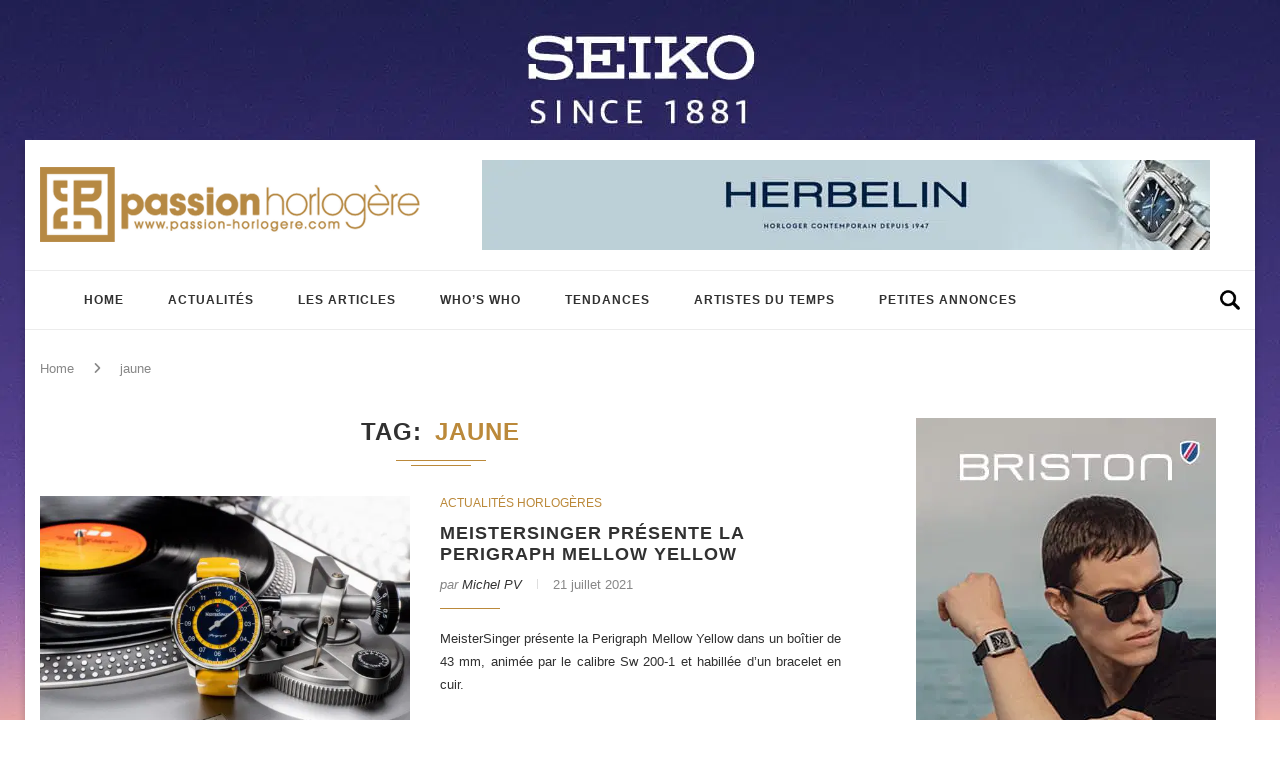

--- FILE ---
content_type: text/html; charset=UTF-8
request_url: https://passion-horlogere.com/t/jaune/
body_size: 34693
content:
<!DOCTYPE html>
<html lang="fr-FR">
<head><meta charset="UTF-8"><script>if(navigator.userAgent.match(/MSIE|Internet Explorer/i)||navigator.userAgent.match(/Trident\/7\..*?rv:11/i)){var href=document.location.href;if(!href.match(/[?&]nowprocket/)){if(href.indexOf("?")==-1){if(href.indexOf("#")==-1){document.location.href=href+"?nowprocket=1"}else{document.location.href=href.replace("#","?nowprocket=1#")}}else{if(href.indexOf("#")==-1){document.location.href=href+"&nowprocket=1"}else{document.location.href=href.replace("#","&nowprocket=1#")}}}}</script><script>(()=>{class RocketLazyLoadScripts{constructor(){this.v="2.0.4",this.userEvents=["keydown","keyup","mousedown","mouseup","mousemove","mouseover","mouseout","touchmove","touchstart","touchend","touchcancel","wheel","click","dblclick","input"],this.attributeEvents=["onblur","onclick","oncontextmenu","ondblclick","onfocus","onmousedown","onmouseenter","onmouseleave","onmousemove","onmouseout","onmouseover","onmouseup","onmousewheel","onscroll","onsubmit"]}async t(){this.i(),this.o(),/iP(ad|hone)/.test(navigator.userAgent)&&this.h(),this.u(),this.l(this),this.m(),this.k(this),this.p(this),this._(),await Promise.all([this.R(),this.L()]),this.lastBreath=Date.now(),this.S(this),this.P(),this.D(),this.O(),this.M(),await this.C(this.delayedScripts.normal),await this.C(this.delayedScripts.defer),await this.C(this.delayedScripts.async),await this.T(),await this.F(),await this.j(),await this.A(),window.dispatchEvent(new Event("rocket-allScriptsLoaded")),this.everythingLoaded=!0,this.lastTouchEnd&&await new Promise(t=>setTimeout(t,500-Date.now()+this.lastTouchEnd)),this.I(),this.H(),this.U(),this.W()}i(){this.CSPIssue=sessionStorage.getItem("rocketCSPIssue"),document.addEventListener("securitypolicyviolation",t=>{this.CSPIssue||"script-src-elem"!==t.violatedDirective||"data"!==t.blockedURI||(this.CSPIssue=!0,sessionStorage.setItem("rocketCSPIssue",!0))},{isRocket:!0})}o(){window.addEventListener("pageshow",t=>{this.persisted=t.persisted,this.realWindowLoadedFired=!0},{isRocket:!0}),window.addEventListener("pagehide",()=>{this.onFirstUserAction=null},{isRocket:!0})}h(){let t;function e(e){t=e}window.addEventListener("touchstart",e,{isRocket:!0}),window.addEventListener("touchend",function i(o){o.changedTouches[0]&&t.changedTouches[0]&&Math.abs(o.changedTouches[0].pageX-t.changedTouches[0].pageX)<10&&Math.abs(o.changedTouches[0].pageY-t.changedTouches[0].pageY)<10&&o.timeStamp-t.timeStamp<200&&(window.removeEventListener("touchstart",e,{isRocket:!0}),window.removeEventListener("touchend",i,{isRocket:!0}),"INPUT"===o.target.tagName&&"text"===o.target.type||(o.target.dispatchEvent(new TouchEvent("touchend",{target:o.target,bubbles:!0})),o.target.dispatchEvent(new MouseEvent("mouseover",{target:o.target,bubbles:!0})),o.target.dispatchEvent(new PointerEvent("click",{target:o.target,bubbles:!0,cancelable:!0,detail:1,clientX:o.changedTouches[0].clientX,clientY:o.changedTouches[0].clientY})),event.preventDefault()))},{isRocket:!0})}q(t){this.userActionTriggered||("mousemove"!==t.type||this.firstMousemoveIgnored?"keyup"===t.type||"mouseover"===t.type||"mouseout"===t.type||(this.userActionTriggered=!0,this.onFirstUserAction&&this.onFirstUserAction()):this.firstMousemoveIgnored=!0),"click"===t.type&&t.preventDefault(),t.stopPropagation(),t.stopImmediatePropagation(),"touchstart"===this.lastEvent&&"touchend"===t.type&&(this.lastTouchEnd=Date.now()),"click"===t.type&&(this.lastTouchEnd=0),this.lastEvent=t.type,t.composedPath&&t.composedPath()[0].getRootNode()instanceof ShadowRoot&&(t.rocketTarget=t.composedPath()[0]),this.savedUserEvents.push(t)}u(){this.savedUserEvents=[],this.userEventHandler=this.q.bind(this),this.userEvents.forEach(t=>window.addEventListener(t,this.userEventHandler,{passive:!1,isRocket:!0})),document.addEventListener("visibilitychange",this.userEventHandler,{isRocket:!0})}U(){this.userEvents.forEach(t=>window.removeEventListener(t,this.userEventHandler,{passive:!1,isRocket:!0})),document.removeEventListener("visibilitychange",this.userEventHandler,{isRocket:!0}),this.savedUserEvents.forEach(t=>{(t.rocketTarget||t.target).dispatchEvent(new window[t.constructor.name](t.type,t))})}m(){const t="return false",e=Array.from(this.attributeEvents,t=>"data-rocket-"+t),i="["+this.attributeEvents.join("],[")+"]",o="[data-rocket-"+this.attributeEvents.join("],[data-rocket-")+"]",s=(e,i,o)=>{o&&o!==t&&(e.setAttribute("data-rocket-"+i,o),e["rocket"+i]=new Function("event",o),e.setAttribute(i,t))};new MutationObserver(t=>{for(const n of t)"attributes"===n.type&&(n.attributeName.startsWith("data-rocket-")||this.everythingLoaded?n.attributeName.startsWith("data-rocket-")&&this.everythingLoaded&&this.N(n.target,n.attributeName.substring(12)):s(n.target,n.attributeName,n.target.getAttribute(n.attributeName))),"childList"===n.type&&n.addedNodes.forEach(t=>{if(t.nodeType===Node.ELEMENT_NODE)if(this.everythingLoaded)for(const i of[t,...t.querySelectorAll(o)])for(const t of i.getAttributeNames())e.includes(t)&&this.N(i,t.substring(12));else for(const e of[t,...t.querySelectorAll(i)])for(const t of e.getAttributeNames())this.attributeEvents.includes(t)&&s(e,t,e.getAttribute(t))})}).observe(document,{subtree:!0,childList:!0,attributeFilter:[...this.attributeEvents,...e]})}I(){this.attributeEvents.forEach(t=>{document.querySelectorAll("[data-rocket-"+t+"]").forEach(e=>{this.N(e,t)})})}N(t,e){const i=t.getAttribute("data-rocket-"+e);i&&(t.setAttribute(e,i),t.removeAttribute("data-rocket-"+e))}k(t){Object.defineProperty(HTMLElement.prototype,"onclick",{get(){return this.rocketonclick||null},set(e){this.rocketonclick=e,this.setAttribute(t.everythingLoaded?"onclick":"data-rocket-onclick","this.rocketonclick(event)")}})}S(t){function e(e,i){let o=e[i];e[i]=null,Object.defineProperty(e,i,{get:()=>o,set(s){t.everythingLoaded?o=s:e["rocket"+i]=o=s}})}e(document,"onreadystatechange"),e(window,"onload"),e(window,"onpageshow");try{Object.defineProperty(document,"readyState",{get:()=>t.rocketReadyState,set(e){t.rocketReadyState=e},configurable:!0}),document.readyState="loading"}catch(t){console.log("WPRocket DJE readyState conflict, bypassing")}}l(t){this.originalAddEventListener=EventTarget.prototype.addEventListener,this.originalRemoveEventListener=EventTarget.prototype.removeEventListener,this.savedEventListeners=[],EventTarget.prototype.addEventListener=function(e,i,o){o&&o.isRocket||!t.B(e,this)&&!t.userEvents.includes(e)||t.B(e,this)&&!t.userActionTriggered||e.startsWith("rocket-")||t.everythingLoaded?t.originalAddEventListener.call(this,e,i,o):(t.savedEventListeners.push({target:this,remove:!1,type:e,func:i,options:o}),"mouseenter"!==e&&"mouseleave"!==e||t.originalAddEventListener.call(this,e,t.savedUserEvents.push,o))},EventTarget.prototype.removeEventListener=function(e,i,o){o&&o.isRocket||!t.B(e,this)&&!t.userEvents.includes(e)||t.B(e,this)&&!t.userActionTriggered||e.startsWith("rocket-")||t.everythingLoaded?t.originalRemoveEventListener.call(this,e,i,o):t.savedEventListeners.push({target:this,remove:!0,type:e,func:i,options:o})}}J(t,e){this.savedEventListeners=this.savedEventListeners.filter(i=>{let o=i.type,s=i.target||window;return e!==o||t!==s||(this.B(o,s)&&(i.type="rocket-"+o),this.$(i),!1)})}H(){EventTarget.prototype.addEventListener=this.originalAddEventListener,EventTarget.prototype.removeEventListener=this.originalRemoveEventListener,this.savedEventListeners.forEach(t=>this.$(t))}$(t){t.remove?this.originalRemoveEventListener.call(t.target,t.type,t.func,t.options):this.originalAddEventListener.call(t.target,t.type,t.func,t.options)}p(t){let e;function i(e){return t.everythingLoaded?e:e.split(" ").map(t=>"load"===t||t.startsWith("load.")?"rocket-jquery-load":t).join(" ")}function o(o){function s(e){const s=o.fn[e];o.fn[e]=o.fn.init.prototype[e]=function(){return this[0]===window&&t.userActionTriggered&&("string"==typeof arguments[0]||arguments[0]instanceof String?arguments[0]=i(arguments[0]):"object"==typeof arguments[0]&&Object.keys(arguments[0]).forEach(t=>{const e=arguments[0][t];delete arguments[0][t],arguments[0][i(t)]=e})),s.apply(this,arguments),this}}if(o&&o.fn&&!t.allJQueries.includes(o)){const e={DOMContentLoaded:[],"rocket-DOMContentLoaded":[]};for(const t in e)document.addEventListener(t,()=>{e[t].forEach(t=>t())},{isRocket:!0});o.fn.ready=o.fn.init.prototype.ready=function(i){function s(){parseInt(o.fn.jquery)>2?setTimeout(()=>i.bind(document)(o)):i.bind(document)(o)}return"function"==typeof i&&(t.realDomReadyFired?!t.userActionTriggered||t.fauxDomReadyFired?s():e["rocket-DOMContentLoaded"].push(s):e.DOMContentLoaded.push(s)),o([])},s("on"),s("one"),s("off"),t.allJQueries.push(o)}e=o}t.allJQueries=[],o(window.jQuery),Object.defineProperty(window,"jQuery",{get:()=>e,set(t){o(t)}})}P(){const t=new Map;document.write=document.writeln=function(e){const i=document.currentScript,o=document.createRange(),s=i.parentElement;let n=t.get(i);void 0===n&&(n=i.nextSibling,t.set(i,n));const c=document.createDocumentFragment();o.setStart(c,0),c.appendChild(o.createContextualFragment(e)),s.insertBefore(c,n)}}async R(){return new Promise(t=>{this.userActionTriggered?t():this.onFirstUserAction=t})}async L(){return new Promise(t=>{document.addEventListener("DOMContentLoaded",()=>{this.realDomReadyFired=!0,t()},{isRocket:!0})})}async j(){return this.realWindowLoadedFired?Promise.resolve():new Promise(t=>{window.addEventListener("load",t,{isRocket:!0})})}M(){this.pendingScripts=[];this.scriptsMutationObserver=new MutationObserver(t=>{for(const e of t)e.addedNodes.forEach(t=>{"SCRIPT"!==t.tagName||t.noModule||t.isWPRocket||this.pendingScripts.push({script:t,promise:new Promise(e=>{const i=()=>{const i=this.pendingScripts.findIndex(e=>e.script===t);i>=0&&this.pendingScripts.splice(i,1),e()};t.addEventListener("load",i,{isRocket:!0}),t.addEventListener("error",i,{isRocket:!0}),setTimeout(i,1e3)})})})}),this.scriptsMutationObserver.observe(document,{childList:!0,subtree:!0})}async F(){await this.X(),this.pendingScripts.length?(await this.pendingScripts[0].promise,await this.F()):this.scriptsMutationObserver.disconnect()}D(){this.delayedScripts={normal:[],async:[],defer:[]},document.querySelectorAll("script[type$=rocketlazyloadscript]").forEach(t=>{t.hasAttribute("data-rocket-src")?t.hasAttribute("async")&&!1!==t.async?this.delayedScripts.async.push(t):t.hasAttribute("defer")&&!1!==t.defer||"module"===t.getAttribute("data-rocket-type")?this.delayedScripts.defer.push(t):this.delayedScripts.normal.push(t):this.delayedScripts.normal.push(t)})}async _(){await this.L();let t=[];document.querySelectorAll("script[type$=rocketlazyloadscript][data-rocket-src]").forEach(e=>{let i=e.getAttribute("data-rocket-src");if(i&&!i.startsWith("data:")){i.startsWith("//")&&(i=location.protocol+i);try{const o=new URL(i).origin;o!==location.origin&&t.push({src:o,crossOrigin:e.crossOrigin||"module"===e.getAttribute("data-rocket-type")})}catch(t){}}}),t=[...new Map(t.map(t=>[JSON.stringify(t),t])).values()],this.Y(t,"preconnect")}async G(t){if(await this.K(),!0!==t.noModule||!("noModule"in HTMLScriptElement.prototype))return new Promise(e=>{let i;function o(){(i||t).setAttribute("data-rocket-status","executed"),e()}try{if(navigator.userAgent.includes("Firefox/")||""===navigator.vendor||this.CSPIssue)i=document.createElement("script"),[...t.attributes].forEach(t=>{let e=t.nodeName;"type"!==e&&("data-rocket-type"===e&&(e="type"),"data-rocket-src"===e&&(e="src"),i.setAttribute(e,t.nodeValue))}),t.text&&(i.text=t.text),t.nonce&&(i.nonce=t.nonce),i.hasAttribute("src")?(i.addEventListener("load",o,{isRocket:!0}),i.addEventListener("error",()=>{i.setAttribute("data-rocket-status","failed-network"),e()},{isRocket:!0}),setTimeout(()=>{i.isConnected||e()},1)):(i.text=t.text,o()),i.isWPRocket=!0,t.parentNode.replaceChild(i,t);else{const i=t.getAttribute("data-rocket-type"),s=t.getAttribute("data-rocket-src");i?(t.type=i,t.removeAttribute("data-rocket-type")):t.removeAttribute("type"),t.addEventListener("load",o,{isRocket:!0}),t.addEventListener("error",i=>{this.CSPIssue&&i.target.src.startsWith("data:")?(console.log("WPRocket: CSP fallback activated"),t.removeAttribute("src"),this.G(t).then(e)):(t.setAttribute("data-rocket-status","failed-network"),e())},{isRocket:!0}),s?(t.fetchPriority="high",t.removeAttribute("data-rocket-src"),t.src=s):t.src="data:text/javascript;base64,"+window.btoa(unescape(encodeURIComponent(t.text)))}}catch(i){t.setAttribute("data-rocket-status","failed-transform"),e()}});t.setAttribute("data-rocket-status","skipped")}async C(t){const e=t.shift();return e?(e.isConnected&&await this.G(e),this.C(t)):Promise.resolve()}O(){this.Y([...this.delayedScripts.normal,...this.delayedScripts.defer,...this.delayedScripts.async],"preload")}Y(t,e){this.trash=this.trash||[];let i=!0;var o=document.createDocumentFragment();t.forEach(t=>{const s=t.getAttribute&&t.getAttribute("data-rocket-src")||t.src;if(s&&!s.startsWith("data:")){const n=document.createElement("link");n.href=s,n.rel=e,"preconnect"!==e&&(n.as="script",n.fetchPriority=i?"high":"low"),t.getAttribute&&"module"===t.getAttribute("data-rocket-type")&&(n.crossOrigin=!0),t.crossOrigin&&(n.crossOrigin=t.crossOrigin),t.integrity&&(n.integrity=t.integrity),t.nonce&&(n.nonce=t.nonce),o.appendChild(n),this.trash.push(n),i=!1}}),document.head.appendChild(o)}W(){this.trash.forEach(t=>t.remove())}async T(){try{document.readyState="interactive"}catch(t){}this.fauxDomReadyFired=!0;try{await this.K(),this.J(document,"readystatechange"),document.dispatchEvent(new Event("rocket-readystatechange")),await this.K(),document.rocketonreadystatechange&&document.rocketonreadystatechange(),await this.K(),this.J(document,"DOMContentLoaded"),document.dispatchEvent(new Event("rocket-DOMContentLoaded")),await this.K(),this.J(window,"DOMContentLoaded"),window.dispatchEvent(new Event("rocket-DOMContentLoaded"))}catch(t){console.error(t)}}async A(){try{document.readyState="complete"}catch(t){}try{await this.K(),this.J(document,"readystatechange"),document.dispatchEvent(new Event("rocket-readystatechange")),await this.K(),document.rocketonreadystatechange&&document.rocketonreadystatechange(),await this.K(),this.J(window,"load"),window.dispatchEvent(new Event("rocket-load")),await this.K(),window.rocketonload&&window.rocketonload(),await this.K(),this.allJQueries.forEach(t=>t(window).trigger("rocket-jquery-load")),await this.K(),this.J(window,"pageshow");const t=new Event("rocket-pageshow");t.persisted=this.persisted,window.dispatchEvent(t),await this.K(),window.rocketonpageshow&&window.rocketonpageshow({persisted:this.persisted})}catch(t){console.error(t)}}async K(){Date.now()-this.lastBreath>45&&(await this.X(),this.lastBreath=Date.now())}async X(){return document.hidden?new Promise(t=>setTimeout(t)):new Promise(t=>requestAnimationFrame(t))}B(t,e){return e===document&&"readystatechange"===t||(e===document&&"DOMContentLoaded"===t||(e===window&&"DOMContentLoaded"===t||(e===window&&"load"===t||e===window&&"pageshow"===t)))}static run(){(new RocketLazyLoadScripts).t()}}RocketLazyLoadScripts.run()})();</script>
	
	<meta http-equiv="X-UA-Compatible" content="IE=edge">
	<meta name="viewport" content="width=device-width, initial-scale=1">
	<link rel="profile" href="https://gmpg.org/xfn/11" />
	
	<link rel="shortcut icon" href="https://cdn.passion-horlogere.com/favicon.ico" type="image/x-icon" />
	<link rel="apple-touch-icon" sizes="180x180" href="https://cdn.passion-horlogere.com/apple-touch-icon-180x180.png" />

	<link rel="alternate" type="application/rss+xml" title="Passion Horlogère RSS Feed" href="https://passion-horlogere.com/feed/" />
	<link rel="alternate" type="application/atom+xml" title="Passion Horlogère Atom Feed" href="https://passion-horlogere.com/feed/atom/" />
	<link rel="pingback" href="https://passion-horlogere.com/xmlrpc.php" />
	<!--[if lt IE 9]>
	<script src="https://passion-horlogere.com/wp-content/themes/ph/js/html5.js"></script>
	<style type="text/css">
		.featured-carousel .item { opacity: 1; }
	</style>
	<![endif]-->
	<meta name='robots' content='index, follow, max-image-preview:large, max-snippet:-1, max-video-preview:-1' />
	<style></style>
	
	<!-- This site is optimized with the Yoast SEO plugin v26.2 - https://yoast.com/wordpress/plugins/seo/ -->
	<title>jaune - Passion Horlogère</title>
<link crossorigin data-rocket-preload as="font" href="https://fonts.gstatic.com/s/raleway/v37/1Ptug8zYS_SKggPNyC0ITw.woff2" rel="preload">
<link crossorigin data-rocket-preload as="font" href="https://cdn.passion-horlogere.com/wp-content/themes/ph/webfonts/fa-brands-400.woff2" rel="preload">
<link crossorigin data-rocket-preload as="font" href="https://cdn.passion-horlogere.com/wp-content/themes/ph/webfonts/fa-regular-400.woff2" rel="preload">
<link crossorigin data-rocket-preload as="font" href="https://cdn.passion-horlogere.com/wp-content/themes/ph/webfonts/fa-solid-900.woff2" rel="preload">
<style id="wpr-usedcss">img:is([sizes=auto i],[sizes^="auto," i]){contain-intrinsic-size:3000px 1500px}img.emoji{display:inline!important;border:none!important;box-shadow:none!important;height:1em!important;width:1em!important;margin:0 .07em!important;vertical-align:-.1em!important;background:0 0!important;padding:0!important}:where(.wp-block-button__link){border-radius:9999px;box-shadow:none;padding:calc(.667em + 2px) calc(1.333em + 2px);text-decoration:none}:root :where(.wp-block-button .wp-block-button__link.is-style-outline),:root :where(.wp-block-button.is-style-outline>.wp-block-button__link){border:2px solid;padding:.667em 1.333em}:root :where(.wp-block-button .wp-block-button__link.is-style-outline:not(.has-text-color)),:root :where(.wp-block-button.is-style-outline>.wp-block-button__link:not(.has-text-color)){color:currentColor}:root :where(.wp-block-button .wp-block-button__link.is-style-outline:not(.has-background)),:root :where(.wp-block-button.is-style-outline>.wp-block-button__link:not(.has-background)){background-color:initial;background-image:none}:where(.wp-block-calendar table:not(.has-background) th){background:#ddd}:where(.wp-block-columns){margin-bottom:1.75em}:where(.wp-block-columns.has-background){padding:1.25em 2.375em}:where(.wp-block-post-comments input[type=submit]){border:none}.wp-block-cover{align-items:center;background-position:50%;box-sizing:border-box;display:flex;justify-content:center;min-height:430px;overflow:hidden;overflow:clip;padding:1em;position:relative}.wp-block-cover.has-parallax{background-attachment:fixed;background-repeat:no-repeat;background-size:cover}@supports (-webkit-touch-callout:inherit){.wp-block-cover.has-parallax{background-attachment:scroll}}@media (prefers-reduced-motion:reduce){.wp-block-cover.has-parallax{background-attachment:scroll}}:where(.wp-block-cover-image:not(.has-text-color)),:where(.wp-block-cover:not(.has-text-color)){color:#fff}:where(.wp-block-cover-image.is-light:not(.has-text-color)),:where(.wp-block-cover.is-light:not(.has-text-color)){color:#000}:root :where(.wp-block-cover h1:not(.has-text-color)),:root :where(.wp-block-cover h2:not(.has-text-color)),:root :where(.wp-block-cover h3:not(.has-text-color)),:root :where(.wp-block-cover h4:not(.has-text-color)),:root :where(.wp-block-cover h5:not(.has-text-color)),:root :where(.wp-block-cover h6:not(.has-text-color)),:root :where(.wp-block-cover p:not(.has-text-color)){color:inherit}:where(.wp-block-file){margin-bottom:1.5em}:where(.wp-block-file__button){border-radius:2em;display:inline-block;padding:.5em 1em}:where(.wp-block-file__button):is(a):active,:where(.wp-block-file__button):is(a):focus,:where(.wp-block-file__button):is(a):hover,:where(.wp-block-file__button):is(a):visited{box-shadow:none;color:#fff;opacity:.85;text-decoration:none}:where(.wp-block-group.wp-block-group-is-layout-constrained){position:relative}:root :where(.wp-block-image.is-style-rounded img,.wp-block-image .is-style-rounded img){border-radius:9999px}:where(.wp-block-latest-comments:not([style*=line-height] .wp-block-latest-comments__comment)){line-height:1.1}:where(.wp-block-latest-comments:not([style*=line-height] .wp-block-latest-comments__comment-excerpt p)){line-height:1.8}:root :where(.wp-block-latest-posts.is-grid){padding:0}:root :where(.wp-block-latest-posts.wp-block-latest-posts__list){padding-left:0}ol,ul{box-sizing:border-box}:root :where(.wp-block-list.has-background){padding:1.25em 2.375em}:where(.wp-block-navigation.has-background .wp-block-navigation-item a:not(.wp-element-button)),:where(.wp-block-navigation.has-background .wp-block-navigation-submenu a:not(.wp-element-button)){padding:.5em 1em}:where(.wp-block-navigation .wp-block-navigation__submenu-container .wp-block-navigation-item a:not(.wp-element-button)),:where(.wp-block-navigation .wp-block-navigation__submenu-container .wp-block-navigation-submenu a:not(.wp-element-button)),:where(.wp-block-navigation .wp-block-navigation__submenu-container .wp-block-navigation-submenu button.wp-block-navigation-item__content),:where(.wp-block-navigation .wp-block-navigation__submenu-container .wp-block-pages-list__item button.wp-block-navigation-item__content){padding:.5em 1em}:root :where(p.has-background){padding:1.25em 2.375em}:where(p.has-text-color:not(.has-link-color)) a{color:inherit}:where(.wp-block-post-comments-form) input:not([type=submit]),:where(.wp-block-post-comments-form) textarea{border:1px solid #949494;font-family:inherit;font-size:1em}:where(.wp-block-post-comments-form) input:where(:not([type=submit]):not([type=checkbox])),:where(.wp-block-post-comments-form) textarea{padding:calc(.667em + 2px)}:where(.wp-block-post-excerpt){box-sizing:border-box;margin-bottom:var(--wp--style--block-gap);margin-top:var(--wp--style--block-gap)}:where(.wp-block-preformatted.has-background){padding:1.25em 2.375em}:where(.wp-block-search__button){border:1px solid #ccc;padding:6px 10px}:where(.wp-block-search__input){font-family:inherit;font-size:inherit;font-style:inherit;font-weight:inherit;letter-spacing:inherit;line-height:inherit;text-transform:inherit}:where(.wp-block-search__button-inside .wp-block-search__inside-wrapper){border:1px solid #949494;box-sizing:border-box;padding:4px}:where(.wp-block-search__button-inside .wp-block-search__inside-wrapper) .wp-block-search__input{border:none;border-radius:0;padding:0 4px}:where(.wp-block-search__button-inside .wp-block-search__inside-wrapper) .wp-block-search__input:focus{outline:0}:where(.wp-block-search__button-inside .wp-block-search__inside-wrapper) :where(.wp-block-search__button){padding:4px 8px}:root :where(.wp-block-separator.is-style-dots){height:auto;line-height:1;text-align:center}:root :where(.wp-block-separator.is-style-dots):before{color:currentColor;content:"···";font-family:serif;font-size:1.5em;letter-spacing:2em;padding-left:2em}:root :where(.wp-block-site-logo.is-style-rounded){border-radius:9999px}:where(.wp-block-social-links:not(.is-style-logos-only)) .wp-social-link{background-color:#f0f0f0;color:#444}:where(.wp-block-social-links:not(.is-style-logos-only)) .wp-social-link-amazon{background-color:#f90;color:#fff}:where(.wp-block-social-links:not(.is-style-logos-only)) .wp-social-link-bandcamp{background-color:#1ea0c3;color:#fff}:where(.wp-block-social-links:not(.is-style-logos-only)) .wp-social-link-behance{background-color:#0757fe;color:#fff}:where(.wp-block-social-links:not(.is-style-logos-only)) .wp-social-link-bluesky{background-color:#0a7aff;color:#fff}:where(.wp-block-social-links:not(.is-style-logos-only)) .wp-social-link-codepen{background-color:#1e1f26;color:#fff}:where(.wp-block-social-links:not(.is-style-logos-only)) .wp-social-link-deviantart{background-color:#02e49b;color:#fff}:where(.wp-block-social-links:not(.is-style-logos-only)) .wp-social-link-discord{background-color:#5865f2;color:#fff}:where(.wp-block-social-links:not(.is-style-logos-only)) .wp-social-link-dribbble{background-color:#e94c89;color:#fff}:where(.wp-block-social-links:not(.is-style-logos-only)) .wp-social-link-dropbox{background-color:#4280ff;color:#fff}:where(.wp-block-social-links:not(.is-style-logos-only)) .wp-social-link-etsy{background-color:#f45800;color:#fff}:where(.wp-block-social-links:not(.is-style-logos-only)) .wp-social-link-facebook{background-color:#0866ff;color:#fff}:where(.wp-block-social-links:not(.is-style-logos-only)) .wp-social-link-fivehundredpx{background-color:#000;color:#fff}:where(.wp-block-social-links:not(.is-style-logos-only)) .wp-social-link-flickr{background-color:#0461dd;color:#fff}:where(.wp-block-social-links:not(.is-style-logos-only)) .wp-social-link-foursquare{background-color:#e65678;color:#fff}:where(.wp-block-social-links:not(.is-style-logos-only)) .wp-social-link-github{background-color:#24292d;color:#fff}:where(.wp-block-social-links:not(.is-style-logos-only)) .wp-social-link-goodreads{background-color:#eceadd;color:#382110}:where(.wp-block-social-links:not(.is-style-logos-only)) .wp-social-link-google{background-color:#ea4434;color:#fff}:where(.wp-block-social-links:not(.is-style-logos-only)) .wp-social-link-gravatar{background-color:#1d4fc4;color:#fff}:where(.wp-block-social-links:not(.is-style-logos-only)) .wp-social-link-instagram{background-color:#f00075;color:#fff}:where(.wp-block-social-links:not(.is-style-logos-only)) .wp-social-link-lastfm{background-color:#e21b24;color:#fff}:where(.wp-block-social-links:not(.is-style-logos-only)) .wp-social-link-linkedin{background-color:#0d66c2;color:#fff}:where(.wp-block-social-links:not(.is-style-logos-only)) .wp-social-link-mastodon{background-color:#3288d4;color:#fff}:where(.wp-block-social-links:not(.is-style-logos-only)) .wp-social-link-medium{background-color:#000;color:#fff}:where(.wp-block-social-links:not(.is-style-logos-only)) .wp-social-link-meetup{background-color:#f6405f;color:#fff}:where(.wp-block-social-links:not(.is-style-logos-only)) .wp-social-link-patreon{background-color:#000;color:#fff}:where(.wp-block-social-links:not(.is-style-logos-only)) .wp-social-link-pinterest{background-color:#e60122;color:#fff}:where(.wp-block-social-links:not(.is-style-logos-only)) .wp-social-link-pocket{background-color:#ef4155;color:#fff}:where(.wp-block-social-links:not(.is-style-logos-only)) .wp-social-link-reddit{background-color:#ff4500;color:#fff}:where(.wp-block-social-links:not(.is-style-logos-only)) .wp-social-link-skype{background-color:#0478d7;color:#fff}:where(.wp-block-social-links:not(.is-style-logos-only)) .wp-social-link-snapchat{background-color:#fefc00;color:#fff;stroke:#000}:where(.wp-block-social-links:not(.is-style-logos-only)) .wp-social-link-soundcloud{background-color:#ff5600;color:#fff}:where(.wp-block-social-links:not(.is-style-logos-only)) .wp-social-link-spotify{background-color:#1bd760;color:#fff}:where(.wp-block-social-links:not(.is-style-logos-only)) .wp-social-link-telegram{background-color:#2aabee;color:#fff}:where(.wp-block-social-links:not(.is-style-logos-only)) .wp-social-link-threads{background-color:#000;color:#fff}:where(.wp-block-social-links:not(.is-style-logos-only)) .wp-social-link-tiktok{background-color:#000;color:#fff}:where(.wp-block-social-links:not(.is-style-logos-only)) .wp-social-link-tumblr{background-color:#011835;color:#fff}:where(.wp-block-social-links:not(.is-style-logos-only)) .wp-social-link-twitch{background-color:#6440a4;color:#fff}:where(.wp-block-social-links:not(.is-style-logos-only)) .wp-social-link-twitter{background-color:#1da1f2;color:#fff}:where(.wp-block-social-links:not(.is-style-logos-only)) .wp-social-link-vimeo{background-color:#1eb7ea;color:#fff}:where(.wp-block-social-links:not(.is-style-logos-only)) .wp-social-link-vk{background-color:#4680c2;color:#fff}:where(.wp-block-social-links:not(.is-style-logos-only)) .wp-social-link-wordpress{background-color:#3499cd;color:#fff}:where(.wp-block-social-links:not(.is-style-logos-only)) .wp-social-link-whatsapp{background-color:#25d366;color:#fff}:where(.wp-block-social-links:not(.is-style-logos-only)) .wp-social-link-x{background-color:#000;color:#fff}:where(.wp-block-social-links:not(.is-style-logos-only)) .wp-social-link-yelp{background-color:#d32422;color:#fff}:where(.wp-block-social-links:not(.is-style-logos-only)) .wp-social-link-youtube{background-color:red;color:#fff}:where(.wp-block-social-links.is-style-logos-only) .wp-social-link{background:0 0}:where(.wp-block-social-links.is-style-logos-only) .wp-social-link svg{height:1.25em;width:1.25em}:where(.wp-block-social-links.is-style-logos-only) .wp-social-link-amazon{color:#f90}:where(.wp-block-social-links.is-style-logos-only) .wp-social-link-bandcamp{color:#1ea0c3}:where(.wp-block-social-links.is-style-logos-only) .wp-social-link-behance{color:#0757fe}:where(.wp-block-social-links.is-style-logos-only) .wp-social-link-bluesky{color:#0a7aff}:where(.wp-block-social-links.is-style-logos-only) .wp-social-link-codepen{color:#1e1f26}:where(.wp-block-social-links.is-style-logos-only) .wp-social-link-deviantart{color:#02e49b}:where(.wp-block-social-links.is-style-logos-only) .wp-social-link-discord{color:#5865f2}:where(.wp-block-social-links.is-style-logos-only) .wp-social-link-dribbble{color:#e94c89}:where(.wp-block-social-links.is-style-logos-only) .wp-social-link-dropbox{color:#4280ff}:where(.wp-block-social-links.is-style-logos-only) .wp-social-link-etsy{color:#f45800}:where(.wp-block-social-links.is-style-logos-only) .wp-social-link-facebook{color:#0866ff}:where(.wp-block-social-links.is-style-logos-only) .wp-social-link-fivehundredpx{color:#000}:where(.wp-block-social-links.is-style-logos-only) .wp-social-link-flickr{color:#0461dd}:where(.wp-block-social-links.is-style-logos-only) .wp-social-link-foursquare{color:#e65678}:where(.wp-block-social-links.is-style-logos-only) .wp-social-link-github{color:#24292d}:where(.wp-block-social-links.is-style-logos-only) .wp-social-link-goodreads{color:#382110}:where(.wp-block-social-links.is-style-logos-only) .wp-social-link-google{color:#ea4434}:where(.wp-block-social-links.is-style-logos-only) .wp-social-link-gravatar{color:#1d4fc4}:where(.wp-block-social-links.is-style-logos-only) .wp-social-link-instagram{color:#f00075}:where(.wp-block-social-links.is-style-logos-only) .wp-social-link-lastfm{color:#e21b24}:where(.wp-block-social-links.is-style-logos-only) .wp-social-link-linkedin{color:#0d66c2}:where(.wp-block-social-links.is-style-logos-only) .wp-social-link-mastodon{color:#3288d4}:where(.wp-block-social-links.is-style-logos-only) .wp-social-link-medium{color:#000}:where(.wp-block-social-links.is-style-logos-only) .wp-social-link-meetup{color:#f6405f}:where(.wp-block-social-links.is-style-logos-only) .wp-social-link-patreon{color:#000}:where(.wp-block-social-links.is-style-logos-only) .wp-social-link-pinterest{color:#e60122}:where(.wp-block-social-links.is-style-logos-only) .wp-social-link-pocket{color:#ef4155}:where(.wp-block-social-links.is-style-logos-only) .wp-social-link-reddit{color:#ff4500}:where(.wp-block-social-links.is-style-logos-only) .wp-social-link-skype{color:#0478d7}:where(.wp-block-social-links.is-style-logos-only) .wp-social-link-snapchat{color:#fff;stroke:#000}:where(.wp-block-social-links.is-style-logos-only) .wp-social-link-soundcloud{color:#ff5600}:where(.wp-block-social-links.is-style-logos-only) .wp-social-link-spotify{color:#1bd760}:where(.wp-block-social-links.is-style-logos-only) .wp-social-link-telegram{color:#2aabee}:where(.wp-block-social-links.is-style-logos-only) .wp-social-link-threads{color:#000}:where(.wp-block-social-links.is-style-logos-only) .wp-social-link-tiktok{color:#000}:where(.wp-block-social-links.is-style-logos-only) .wp-social-link-tumblr{color:#011835}:where(.wp-block-social-links.is-style-logos-only) .wp-social-link-twitch{color:#6440a4}:where(.wp-block-social-links.is-style-logos-only) .wp-social-link-twitter{color:#1da1f2}:where(.wp-block-social-links.is-style-logos-only) .wp-social-link-vimeo{color:#1eb7ea}:where(.wp-block-social-links.is-style-logos-only) .wp-social-link-vk{color:#4680c2}:where(.wp-block-social-links.is-style-logos-only) .wp-social-link-whatsapp{color:#25d366}:where(.wp-block-social-links.is-style-logos-only) .wp-social-link-wordpress{color:#3499cd}:where(.wp-block-social-links.is-style-logos-only) .wp-social-link-x{color:#000}:where(.wp-block-social-links.is-style-logos-only) .wp-social-link-yelp{color:#d32422}:where(.wp-block-social-links.is-style-logos-only) .wp-social-link-youtube{color:red}:root :where(.wp-block-social-links .wp-social-link a){padding:.25em}:root :where(.wp-block-social-links.is-style-logos-only .wp-social-link a){padding:0}:root :where(.wp-block-social-links.is-style-pill-shape .wp-social-link a){padding-left:.6666666667em;padding-right:.6666666667em}:root :where(.wp-block-tag-cloud.is-style-outline){display:flex;flex-wrap:wrap;gap:1ch}:root :where(.wp-block-tag-cloud.is-style-outline a){border:1px solid;font-size:unset!important;margin-right:0;padding:1ch 2ch;text-decoration:none!important}:root :where(.wp-block-table-of-contents){box-sizing:border-box}:where(.wp-block-term-description){box-sizing:border-box;margin-bottom:var(--wp--style--block-gap);margin-top:var(--wp--style--block-gap)}:where(pre.wp-block-verse){font-family:inherit}:root{--wp--preset--font-size--normal:16px;--wp--preset--font-size--huge:42px}html :where(.has-border-color){border-style:solid}html :where([style*=border-top-color]){border-top-style:solid}html :where([style*=border-right-color]){border-right-style:solid}html :where([style*=border-bottom-color]){border-bottom-style:solid}html :where([style*=border-left-color]){border-left-style:solid}html :where([style*=border-width]){border-style:solid}html :where([style*=border-top-width]){border-top-style:solid}html :where([style*=border-right-width]){border-right-style:solid}html :where([style*=border-bottom-width]){border-bottom-style:solid}html :where([style*=border-left-width]){border-left-style:solid}html :where(img[class*=wp-image-]){height:auto;max-width:100%}:where(figure){margin:0 0 1em}html :where(.is-position-sticky){--wp-admin--admin-bar--position-offset:var(--wp-admin--admin-bar--height,0px)}:root{--wp--preset--aspect-ratio--square:1;--wp--preset--aspect-ratio--4-3:4/3;--wp--preset--aspect-ratio--3-4:3/4;--wp--preset--aspect-ratio--3-2:3/2;--wp--preset--aspect-ratio--2-3:2/3;--wp--preset--aspect-ratio--16-9:16/9;--wp--preset--aspect-ratio--9-16:9/16;--wp--preset--color--black:#000000;--wp--preset--color--cyan-bluish-gray:#abb8c3;--wp--preset--color--white:#ffffff;--wp--preset--color--pale-pink:#f78da7;--wp--preset--color--vivid-red:#cf2e2e;--wp--preset--color--luminous-vivid-orange:#ff6900;--wp--preset--color--luminous-vivid-amber:#fcb900;--wp--preset--color--light-green-cyan:#7bdcb5;--wp--preset--color--vivid-green-cyan:#00d084;--wp--preset--color--pale-cyan-blue:#8ed1fc;--wp--preset--color--vivid-cyan-blue:#0693e3;--wp--preset--color--vivid-purple:#9b51e0;--wp--preset--gradient--vivid-cyan-blue-to-vivid-purple:linear-gradient(135deg,rgba(6, 147, 227, 1) 0%,rgb(155, 81, 224) 100%);--wp--preset--gradient--light-green-cyan-to-vivid-green-cyan:linear-gradient(135deg,rgb(122, 220, 180) 0%,rgb(0, 208, 130) 100%);--wp--preset--gradient--luminous-vivid-amber-to-luminous-vivid-orange:linear-gradient(135deg,rgba(252, 185, 0, 1) 0%,rgba(255, 105, 0, 1) 100%);--wp--preset--gradient--luminous-vivid-orange-to-vivid-red:linear-gradient(135deg,rgba(255, 105, 0, 1) 0%,rgb(207, 46, 46) 100%);--wp--preset--gradient--very-light-gray-to-cyan-bluish-gray:linear-gradient(135deg,rgb(238, 238, 238) 0%,rgb(169, 184, 195) 100%);--wp--preset--gradient--cool-to-warm-spectrum:linear-gradient(135deg,rgb(74, 234, 220) 0%,rgb(151, 120, 209) 20%,rgb(207, 42, 186) 40%,rgb(238, 44, 130) 60%,rgb(251, 105, 98) 80%,rgb(254, 248, 76) 100%);--wp--preset--gradient--blush-light-purple:linear-gradient(135deg,rgb(255, 206, 236) 0%,rgb(152, 150, 240) 100%);--wp--preset--gradient--blush-bordeaux:linear-gradient(135deg,rgb(254, 205, 165) 0%,rgb(254, 45, 45) 50%,rgb(107, 0, 62) 100%);--wp--preset--gradient--luminous-dusk:linear-gradient(135deg,rgb(255, 203, 112) 0%,rgb(199, 81, 192) 50%,rgb(65, 88, 208) 100%);--wp--preset--gradient--pale-ocean:linear-gradient(135deg,rgb(255, 245, 203) 0%,rgb(182, 227, 212) 50%,rgb(51, 167, 181) 100%);--wp--preset--gradient--electric-grass:linear-gradient(135deg,rgb(202, 248, 128) 0%,rgb(113, 206, 126) 100%);--wp--preset--gradient--midnight:linear-gradient(135deg,rgb(2, 3, 129) 0%,rgb(40, 116, 252) 100%);--wp--preset--font-size--small:13px;--wp--preset--font-size--medium:20px;--wp--preset--font-size--large:36px;--wp--preset--font-size--x-large:42px;--wp--preset--spacing--20:0.44rem;--wp--preset--spacing--30:0.67rem;--wp--preset--spacing--40:1rem;--wp--preset--spacing--50:1.5rem;--wp--preset--spacing--60:2.25rem;--wp--preset--spacing--70:3.38rem;--wp--preset--spacing--80:5.06rem;--wp--preset--shadow--natural:6px 6px 9px rgba(0, 0, 0, .2);--wp--preset--shadow--deep:12px 12px 50px rgba(0, 0, 0, .4);--wp--preset--shadow--sharp:6px 6px 0px rgba(0, 0, 0, .2);--wp--preset--shadow--outlined:6px 6px 0px -3px rgba(255, 255, 255, 1),6px 6px rgba(0, 0, 0, 1);--wp--preset--shadow--crisp:6px 6px 0px rgba(0, 0, 0, 1)}:where(.is-layout-flex){gap:.5em}:where(.is-layout-grid){gap:.5em}:where(.wp-block-post-template.is-layout-flex){gap:1.25em}:where(.wp-block-post-template.is-layout-grid){gap:1.25em}:where(.wp-block-columns.is-layout-flex){gap:2em}:where(.wp-block-columns.is-layout-grid){gap:2em}:root :where(.wp-block-pullquote){font-size:1.5em;line-height:1.6}#cookie-notice{position:fixed;min-width:100%;height:auto;z-index:100000;font-size:13px;letter-spacing:0;line-height:20px;left:0;text-align:center;font-weight:400;font-family:-apple-system,BlinkMacSystemFont,Arial,Roboto,"Helvetica Neue",sans-serif}#cookie-notice,#cookie-notice *{-webkit-box-sizing:border-box;-moz-box-sizing:border-box;box-sizing:border-box}#cookie-notice.cn-animated{-webkit-animation-duration:.5s!important;animation-duration:.5s!important;-webkit-animation-fill-mode:both;animation-fill-mode:both}#cookie-notice .cookie-notice-container{display:block}#cookie-notice.cookie-notice-hidden .cookie-notice-container{display:none}.cn-position-bottom{bottom:0}.cookie-notice-container{padding:15px 30px;text-align:center;width:100%;z-index:2}.cn-close-icon{position:absolute;right:15px;top:50%;margin:-10px 0 0;width:15px;height:15px;opacity:.5;padding:10px;border:none;outline:0;background:0 0;box-shadow:none;cursor:pointer}.cn-close-icon:hover{opacity:1}.cn-close-icon:after,.cn-close-icon:before{position:absolute;content:' ';height:15px;width:2px;top:3px;background-color:grey}.cn-close-icon:before{transform:rotate(45deg)}.cn-close-icon:after{transform:rotate(-45deg)}#cookie-notice .cn-revoke-cookie{margin:0}#cookie-notice .cn-button{margin:0 0 0 10px;display:inline-block}#cookie-notice .cn-button:not(.cn-button-custom){font-family:-apple-system,BlinkMacSystemFont,Arial,Roboto,"Helvetica Neue",sans-serif;font-weight:400;font-size:13px;letter-spacing:.25px;line-height:20px;margin:0 0 0 10px;text-align:center;text-transform:none;display:inline-block;cursor:pointer;touch-action:manipulation;white-space:nowrap;outline:0;box-shadow:none;text-shadow:none;border:none;-webkit-border-radius:3px;-moz-border-radius:3px;border-radius:3px;text-decoration:none;padding:8.5px 10px;line-height:1;color:inherit}.cn-text-container{margin:0 0 6px}.cn-buttons-container,.cn-text-container{display:inline-block}#cookie-notice.cookie-notice-visible.cn-effect-fade,#cookie-notice.cookie-revoke-visible.cn-effect-fade{-webkit-animation-name:fadeIn;animation-name:fadeIn}#cookie-notice.cn-effect-fade{-webkit-animation-name:fadeOut;animation-name:fadeOut}@-webkit-keyframes fadeIn{from{opacity:0}to{opacity:1}}@keyframes fadeIn{from{opacity:0}to{opacity:1}}@-webkit-keyframes fadeOut{from{opacity:1}to{opacity:0}}@keyframes fadeOut{from{opacity:1}to{opacity:0}}@media all and (max-width:480px){.cookie-notice-container{padding:15px 25px}}#glt-footer,#glt-footer #google_language_translator{display:none!important}#glt-translate-trigger,#glt-translate-trigger span{cursor:pointer}.tool-container{bottom:50px!important;top:auto!important;z-index:99999999!important}.tool-container .tool-items a{margin:4px}#flags{overflow:hidden}#flags ul{margin:0;padding:0}#flags li{float:left!important;margin-bottom:0!important;padding:0!important;border:none!important;list-style:none!important;content:none!important}#flags li:before{content:none!important;border:none!important;background:0 0!important}#flags a,.tool-container .tool-items a{display:inline-block;cursor:pointer}a.nturl.single-language{border:0}a.single-language span.flag{display:inline-block;vertical-align:middle;margin-right:5px}#flags.size24 a,.tool-container .tool-items a,a.single-language span.size24{width:24px!important;height:18px!important;box-sizing:content-box;-webkit-box-sizing:content-box;-moz-box-sizing:content-box;-o-box-sizing:content-box;-ms-box-sizing:content-box}#flags.size18 a,a.single-language span.size18{width:18px!important;height:14px!important;box-sizing:content-box;-webkit-box-sizing:content-box;-moz-box-sizing:content-box;-o-box-sizing:content-box;-ms-box-sizing:content-box}.tool-container .tool-items a{display:inline-block;margin:3px 5px;width:24px!important;height:18px!important}.goog-te-gadget{color:#444;font-size:11px;font-family:Arial,sans,sans-serif}.submit{padding:0}.flag{padding:1px 0}a.nturl{cursor:pointer}.flag img{border:0!important;margin-top:2px!important;padding:0!important}.tool-container .tool-items .flag img{width:24px!important;height:24px!important;margin-top:1px!important}.tool-items .flag{padding:0!important}.tool-container{line-height:1}code{border:1px solid #d3d3d3}.tool-container .tool-items a[title=Arabic]{background:url('https://cdn.passion-horlogere.com/wp-content/plugins/google-language-translator/images/flags22.png') -59px -3px no-repeat}.tool-container .tool-items a[title=English]{background:url('https://cdn.passion-horlogere.com/wp-content/plugins/google-language-translator/images/flags22.png') -88px -351px no-repeat}.tool-container .tool-items a[title=French]{background:url('https://cdn.passion-horlogere.com/wp-content/plugins/google-language-translator/images/flags22.png') -117px -90px no-repeat}.tool-container .tool-items a[title=German]{background:url('https://cdn.passion-horlogere.com/wp-content/plugins/google-language-translator/images/flags22.png') -30px -119px no-repeat}.tool-container .tool-items a[title=Japanese]{background:url('https://cdn.passion-horlogere.com/wp-content/plugins/google-language-translator/images/flags22.png') -88px -177px no-repeat}.tool-container .tool-items a[title=Russian]{background:url('https://cdn.passion-horlogere.com/wp-content/plugins/google-language-translator/images/flags22.png') -30px -293px no-repeat}.tool-container .tool-items a[title=Spanish]{background:url('https://cdn.passion-horlogere.com/wp-content/plugins/google-language-translator/images/flags22.png') -1px -322px no-repeat}.tool-container .tool-items a[title=Arabic]{background:url('https://cdn.passion-horlogere.com/wp-content/plugins/google-language-translator/images/flags20.png') -60px -4px no-repeat}.tool-container .tool-items a[title=English]{background:url('https://cdn.passion-horlogere.com/wp-content/plugins/google-language-translator/images/flags20.png') -89px -352px no-repeat}.tool-container .tool-items a[title=French]{background:url('https://cdn.passion-horlogere.com/wp-content/plugins/google-language-translator/images/flags20.png') -118px -91px no-repeat}.tool-container .tool-items a[title=German]{background:url('https://cdn.passion-horlogere.com/wp-content/plugins/google-language-translator/images/flags20.png') -31px -120px no-repeat}.tool-container .tool-items a[title=Japanese]{background:url('https://cdn.passion-horlogere.com/wp-content/plugins/google-language-translator/images/flags20.png') -89px -178px no-repeat}.tool-container .tool-items a[title=Russian]{background:url('https://cdn.passion-horlogere.com/wp-content/plugins/google-language-translator/images/flags20.png') -31px -294px no-repeat}.tool-container .tool-items a[title=Spanish]{background:url('https://cdn.passion-horlogere.com/wp-content/plugins/google-language-translator/images/flags20.png') -2px -323px no-repeat}#flags.size18 a[title=Arabic],.tool-container .tool-items a[title=Arabic],a.single-language[title=Arabic] span.size18{background:url('https://cdn.passion-horlogere.com/wp-content/plugins/google-language-translator/images/flags18.png') -60px -4px no-repeat}#flags.size18 a[title=English],.tool-container .tool-items a[title=English],a.single-language[title=English] span.size18{background:url('https://cdn.passion-horlogere.com/wp-content/plugins/google-language-translator/images/flags18.png') -89px -352px no-repeat}#flags.size18 a.united-states[title=English],a.single-language.united-states[title=English] span.size18{background:url('https://cdn.passion-horlogere.com/wp-content/plugins/google-language-translator/images/flags18.png') -118px -352px no-repeat}#flags.size18 a[title=French],.tool-container .tool-items a[title=French],a.single-language[title=French] span.size18{background:url('https://cdn.passion-horlogere.com/wp-content/plugins/google-language-translator/images/flags18.png') -118px -91px no-repeat}#flags.size18 a[title=German],.tool-container .tool-items a[title=German],a.single-language[title=German] span.size18{background:url('https://cdn.passion-horlogere.com/wp-content/plugins/google-language-translator/images/flags18.png') -31px -120px no-repeat}#flags.size18 a[title=Japanese],.tool-container .tool-items a[title=Japanese],a.single-language[title=Japanese] span.size18{background:url('https://cdn.passion-horlogere.com/wp-content/plugins/google-language-translator/images/flags18.png') -89px -178px no-repeat}#flags.size18 a[title=Russian],.tool-container .tool-items a[title=Russian],a.single-language[title=Russian] span.size18{background:url('https://cdn.passion-horlogere.com/wp-content/plugins/google-language-translator/images/flags18.png') -31px -294px no-repeat}#flags.size18 a[title=Spanish],.tool-container .tool-items a[title=Spanish],a.single-language[title=Spanish] span.size18{background:url('https://cdn.passion-horlogere.com/wp-content/plugins/google-language-translator/images/flags18.png') -2px -323px no-repeat}.tool-container .tool-items a[title=Arabic]{background:url('https://cdn.passion-horlogere.com/wp-content/plugins/google-language-translator/images/flags16.png') -62px -5px no-repeat}.tool-container .tool-items a[title=English]{background:url('https://cdn.passion-horlogere.com/wp-content/plugins/google-language-translator/images/flags16.png') -91px -353px no-repeat}.tool-container .tool-items a[title=French]{background:url('https://cdn.passion-horlogere.com/wp-content/plugins/google-language-translator/images/flags16.png') -120px -92px no-repeat}.tool-container .tool-items a[title=German]{background:url('https://cdn.passion-horlogere.com/wp-content/plugins/google-language-translator/images/flags16.png') -33px -121px no-repeat}.tool-container .tool-items a[title=Japanese]{background:url('https://cdn.passion-horlogere.com/wp-content/plugins/google-language-translator/images/flags16.png') -91px -179px no-repeat}.tool-container .tool-items a[title=Russian]{background:url('https://cdn.passion-horlogere.com/wp-content/plugins/google-language-translator/images/flags16.png') -33px -295px no-repeat}.tool-container .tool-items a[title=Spanish]{background:url('https://cdn.passion-horlogere.com/wp-content/plugins/google-language-translator/images/flags16.png') -4px -324px no-repeat}#flags.size24 a[title=Arabic],.tool-container .tool-items a[title=Arabic],a.single-language[title=Arabic] span.size24{background:url('https://cdn.passion-horlogere.com/wp-content/plugins/google-language-translator/images/flags.png') -58px -3px no-repeat}#flags.size24 a[title=English],.tool-container .tool-items a[title=English],a.single-language[title=English] span.size24{background:url('https://cdn.passion-horlogere.com/wp-content/plugins/google-language-translator/images/flags.png') -87px -351px no-repeat}#flags.size24 a.united-states[title=English],.tool-container a.united-states[title=English],a.single-language.united-states[title=English] span.size24{background:url('https://cdn.passion-horlogere.com/wp-content/plugins/google-language-translator/images/flags.png') -116px -351px no-repeat!important}#flags.size24 a[title=French],.tool-container .tool-items a[title=French],a.single-language[title=French] span.size24{background:url('https://cdn.passion-horlogere.com/wp-content/plugins/google-language-translator/images/flags.png') -116px -90px no-repeat}#flags.size24 a[title=German],.tool-container .tool-items a[title=German],a.single-language[title=German] span.size24{background:url('https://cdn.passion-horlogere.com/wp-content/plugins/google-language-translator/images/flags.png') -29px -119px no-repeat}#flags.size24 a[title=Japanese],.tool-container .tool-items a[title=Japanese],a.single-language[title=Japanese] span.size24{background:url('https://cdn.passion-horlogere.com/wp-content/plugins/google-language-translator/images/flags.png') -87px -177px no-repeat}#flags.size24 a[title=Russian],.tool-container .tool-items a[title=Russian],a.single-language[title=Russian] span.size24{background:url('https://cdn.passion-horlogere.com/wp-content/plugins/google-language-translator/images/flags.png') -29px -293px no-repeat}#flags.size24 a[title=Spanish],.tool-container .tool-items a[title=Spanish],a.single-language[title=Spanish] span.size24{background:url('https://cdn.passion-horlogere.com/wp-content/plugins/google-language-translator/images/flags.png') 0 -322px no-repeat}@font-face{font-display:swap;font-family:Raleway;font-style:normal;font-weight:100;src:url(https://fonts.gstatic.com/s/raleway/v37/1Ptug8zYS_SKggPNyC0ITw.woff2) format('woff2');unicode-range:U+0000-00FF,U+0131,U+0152-0153,U+02BB-02BC,U+02C6,U+02DA,U+02DC,U+0304,U+0308,U+0329,U+2000-206F,U+20AC,U+2122,U+2191,U+2193,U+2212,U+2215,U+FEFF,U+FFFD}@font-face{font-display:swap;font-family:Raleway;font-style:normal;font-weight:200;src:url(https://fonts.gstatic.com/s/raleway/v37/1Ptug8zYS_SKggPNyC0ITw.woff2) format('woff2');unicode-range:U+0000-00FF,U+0131,U+0152-0153,U+02BB-02BC,U+02C6,U+02DA,U+02DC,U+0304,U+0308,U+0329,U+2000-206F,U+20AC,U+2122,U+2191,U+2193,U+2212,U+2215,U+FEFF,U+FFFD}@font-face{font-display:swap;font-family:Raleway;font-style:normal;font-weight:300;src:url(https://fonts.gstatic.com/s/raleway/v37/1Ptug8zYS_SKggPNyC0ITw.woff2) format('woff2');unicode-range:U+0000-00FF,U+0131,U+0152-0153,U+02BB-02BC,U+02C6,U+02DA,U+02DC,U+0304,U+0308,U+0329,U+2000-206F,U+20AC,U+2122,U+2191,U+2193,U+2212,U+2215,U+FEFF,U+FFFD}@font-face{font-display:swap;font-family:Raleway;font-style:normal;font-weight:400;src:url(https://fonts.gstatic.com/s/raleway/v37/1Ptug8zYS_SKggPNyC0ITw.woff2) format('woff2');unicode-range:U+0000-00FF,U+0131,U+0152-0153,U+02BB-02BC,U+02C6,U+02DA,U+02DC,U+0304,U+0308,U+0329,U+2000-206F,U+20AC,U+2122,U+2191,U+2193,U+2212,U+2215,U+FEFF,U+FFFD}@font-face{font-display:swap;font-family:Raleway;font-style:normal;font-weight:500;src:url(https://fonts.gstatic.com/s/raleway/v37/1Ptug8zYS_SKggPNyC0ITw.woff2) format('woff2');unicode-range:U+0000-00FF,U+0131,U+0152-0153,U+02BB-02BC,U+02C6,U+02DA,U+02DC,U+0304,U+0308,U+0329,U+2000-206F,U+20AC,U+2122,U+2191,U+2193,U+2212,U+2215,U+FEFF,U+FFFD}@font-face{font-display:swap;font-family:Raleway;font-style:normal;font-weight:600;src:url(https://fonts.gstatic.com/s/raleway/v37/1Ptug8zYS_SKggPNyC0ITw.woff2) format('woff2');unicode-range:U+0000-00FF,U+0131,U+0152-0153,U+02BB-02BC,U+02C6,U+02DA,U+02DC,U+0304,U+0308,U+0329,U+2000-206F,U+20AC,U+2122,U+2191,U+2193,U+2212,U+2215,U+FEFF,U+FFFD}@font-face{font-display:swap;font-family:Raleway;font-style:normal;font-weight:700;src:url(https://fonts.gstatic.com/s/raleway/v37/1Ptug8zYS_SKggPNyC0ITw.woff2) format('woff2');unicode-range:U+0000-00FF,U+0131,U+0152-0153,U+02BB-02BC,U+02C6,U+02DA,U+02DC,U+0304,U+0308,U+0329,U+2000-206F,U+20AC,U+2122,U+2191,U+2193,U+2212,U+2215,U+FEFF,U+FFFD}@font-face{font-display:swap;font-family:Raleway;font-style:normal;font-weight:800;src:url(https://fonts.gstatic.com/s/raleway/v37/1Ptug8zYS_SKggPNyC0ITw.woff2) format('woff2');unicode-range:U+0000-00FF,U+0131,U+0152-0153,U+02BB-02BC,U+02C6,U+02DA,U+02DC,U+0304,U+0308,U+0329,U+2000-206F,U+20AC,U+2122,U+2191,U+2193,U+2212,U+2215,U+FEFF,U+FFFD}@font-face{font-display:swap;font-family:Raleway;font-style:normal;font-weight:900;src:url(https://fonts.gstatic.com/s/raleway/v37/1Ptug8zYS_SKggPNyC0ITw.woff2) format('woff2');unicode-range:U+0000-00FF,U+0131,U+0152-0153,U+02BB-02BC,U+02C6,U+02DA,U+02DC,U+0304,U+0308,U+0329,U+2000-206F,U+20AC,U+2122,U+2191,U+2193,U+2212,U+2215,U+FEFF,U+FFFD}.mfp-bg{top:0;left:0;width:100%;height:100%;z-index:9999999;overflow:hidden;position:fixed;background:#0b0b0b;opacity:.8}.mfp-wrap{top:0;left:0;width:100%;height:100%;z-index:9999999;position:fixed;outline:0!important;-webkit-backface-visibility:hidden}.mfp-container{text-align:center;position:absolute;width:100%;height:100%;left:0;top:0;padding:0 8px;-webkit-box-sizing:border-box;-moz-box-sizing:border-box;box-sizing:border-box}.mfp-container:before{content:'';display:inline-block;height:100%;vertical-align:middle}.mfp-align-top .mfp-container:before{display:none}.mfp-ajax-cur{cursor:progress}.mfp-zoom-out-cur{cursor:-moz-zoom-out;cursor:-webkit-zoom-out;cursor:zoom-out}.mfp-arrow,.mfp-close,.mfp-counter{-webkit-user-select:none;-moz-user-select:none;user-select:none}.mfp-loading.mfp-figure{display:none}button.mfp-arrow,button.mfp-close{overflow:visible;cursor:pointer;background:0 0;border:0;-webkit-appearance:none;display:block;outline:0;padding:0;z-index:1046;-webkit-box-shadow:none;box-shadow:none}button::-moz-focus-inner{padding:0;border:0}.mfp-close{width:44px;height:44px;line-height:44px;position:absolute;right:0;top:0;text-decoration:none;text-align:center;opacity:.65;padding:0 0 18px 10px;color:#fff;font-style:normal;font-size:28px;font-family:Arial,Baskerville,monospace}.mfp-close:focus,.mfp-close:hover{opacity:1}.mfp-close:active{top:1px}.mfp-close-btn-in .mfp-close{color:#333}.mfp-counter{position:absolute;top:0;right:0;color:#ccc;font-size:12px;line-height:18px}.mfp-arrow{position:absolute;opacity:.65;margin:0;top:50%;margin-top:-55px;padding:0;width:90px;height:110px;-webkit-tap-highlight-color:transparent}.mfp-arrow:active{margin-top:-54px}.mfp-arrow:focus,.mfp-arrow:hover{opacity:1}.mfp-arrow:after,.mfp-arrow:before{content:'';display:block;width:0;height:0;position:absolute;left:0;top:0;margin-top:35px;margin-left:35px;border:inset transparent}.mfp-arrow:after{border-top-width:13px;border-bottom-width:13px;top:8px}.mfp-arrow:before{border-top-width:21px;border-bottom-width:21px;opacity:.7}.mfp-iframe-scaler{width:100%;height:0;overflow:hidden;padding-top:56.25%}.mfp-iframe-scaler iframe{position:absolute;display:block;top:0;left:0;width:100%;height:100%;box-shadow:0 0 8px rgba(0,0,0,.6);background:#000}img.mfp-img{width:auto;max-width:100%;height:auto;display:block;line-height:0;-webkit-box-sizing:border-box;-moz-box-sizing:border-box;box-sizing:border-box;padding:40px 0;margin:0 auto}.mfp-figure{line-height:0}.mfp-figure:after{content:'';position:absolute;left:0;top:40px;bottom:40px;display:block;right:0;width:auto;height:auto;z-index:-1;box-shadow:0 0 8px rgba(0,0,0,.6);background:#444}.mfp-figure figure{margin:0}.mfp-bottom-bar{margin-top:-36px;position:absolute;top:100%;left:0;width:100%;cursor:auto}.mfp-title{text-align:left;line-height:18px;color:#f3f3f3;word-wrap:break-word;padding-right:36px}@media all and (max-width:900px){.cookie-notice-container #cn-notice-text{display:block}.cookie-notice-container #cn-notice-buttons{display:block}#cookie-notice .cn-button{margin:0 5px 5px}.mfp-arrow{-webkit-transform:scale(.75);transform:scale(.75)}.mfp-container{padding-left:6px;padding-right:6px}}.mfp-ie7 .mfp-img{padding:0}.mfp-ie7 .mfp-bottom-bar{width:600px;left:50%;margin-left:-300px;margin-top:5px;padding-bottom:5px}.mfp-ie7 .mfp-container{padding:0}.mfp-ie7 .mfp-close{top:0;right:0;padding-top:0}.slick-slider *{min-width:0;min-height:0}.slick-slider{position:relative;display:block;-moz-box-sizing:border-box;box-sizing:border-box;-webkit-user-select:none;-moz-user-select:none;-ms-user-select:none;user-select:none;-webkit-touch-callout:none;-khtml-user-select:none;-ms-touch-action:pan-y;touch-action:pan-y;-webkit-tap-highlight-color:transparent}.slick-list{position:relative;display:block;overflow:hidden;margin:0;padding:0}.slick-list:focus{outline:0}.slick-slider .slick-list,.slick-slider .slick-track{-webkit-transform:translate3d(0,0,0);-moz-transform:translate3d(0,0,0);-ms-transform:translate3d(0,0,0);-o-transform:translate3d(0,0,0);transform:translate3d(0,0,0)}.slick-track{position:relative;top:0;left:0;display:block}.slick-track:after,.slick-track:before{display:table;content:''}.slick-track:after{clear:both}.slick-loading .slick-track{visibility:hidden}.slick-slide{display:none;float:left;height:100%;min-height:1px}[dir=rtl] .slick-slide{float:right}.slick-slide img{display:block}.slick-slide.slick-loading img{display:none}.slick-initialized .slick-slide{display:block}.slick-loading .slick-slide{visibility:hidden}.slick-vertical .slick-slide{display:block;height:auto;border:1px solid transparent}.penci-slider a:focus,.penci-slider a:hover{outline:0}.penci-control-nav,.slides,.slides>li{margin:0;padding:0;list-style:none}.penci-slider{margin:0;padding:0}.penci-slider .slides>li{display:none;-webkit-backface-visibility:hidden}.penci-slider .slides img{width:100%;display:block}.penci-slider .slides:after{content:"\0020";display:block;clear:both;visibility:hidden;line-height:0;height:0}* html .penci-slider .slides{height:1%}.no-js .penci-slider .slides>li:first-child{display:block}.penci-slider{margin:0 0 60px;background:#fff;border:4px solid #fff;position:relative;zoom:1;-webkit-border-radius:4px;-moz-border-radius:4px;border-radius:4px;-webkit-box-shadow:0 1px 4px rgba(0,0,0,.2);-moz-box-shadow:0 1px 4px rgba(0,0,0,.2);-o-box-shadow:0 1px 4px rgba(0,0,0,.2);box-shadow:0 1px 4px rgba(0,0,0,.2)}.penci-slider .slides{zoom:1}.penci-slider .slides img{height:auto}.penci-viewport{max-height:2000px;-webkit-transition:1s;-moz-transition:1s;-ms-transition:1s;-o-transition:1s;transition:all 1s ease}.loading .penci-viewport{max-height:300px}.carousel li{margin-right:5px}.penci-control-nav{width:100%;position:absolute;bottom:-40px;text-align:center}.penci-control-nav li{margin:0 6px;display:inline-block;zoom:1}.penci-control-paging li a{width:11px;height:11px;display:block;background:#666;background:rgba(0,0,0,.5);cursor:pointer;text-indent:-9999px;-webkit-box-shadow:inset 0 0 3px rgba(0,0,0,.3);-moz-box-shadow:inset 0 0 3px rgba(0,0,0,.3);-o-box-shadow:inset 0 0 3px rgba(0,0,0,.3);box-shadow:inset 0 0 3px rgba(0,0,0,.3);-webkit-border-radius:20px;-moz-border-radius:20px;border-radius:20px}.penci-control-paging li a:hover{background:#333;background:rgba(0,0,0,.7)}.penci-control-paging li a.penci-active{background:#000;background:rgba(0,0,0,.9);cursor:default}@-webkit-keyframes justified-gallery-show-caption-animation{from{opacity:0}to{opacity:.7}}@-moz-keyframes justified-gallery-show-caption-animation{from{opacity:0}to{opacity:.7}}@-o-keyframes justified-gallery-show-caption-animation{from{opacity:0}to{opacity:.7}}@keyframes justified-gallery-show-caption-animation{from{opacity:0}to{opacity:.7}}@-webkit-keyframes justified-gallery-show-entry-animation{from{opacity:0}to{opacity:1}}@-moz-keyframes justified-gallery-show-entry-animation{from{opacity:0}to{opacity:1}}@-o-keyframes justified-gallery-show-entry-animation{from{opacity:0}to{opacity:1}}@keyframes justified-gallery-show-entry-animation{from{opacity:0}to{opacity:1}}.justified-gallery{width:100%;position:relative;overflow:hidden}.justified-gallery>a,.justified-gallery>div{position:absolute;display:inline-block;overflow:hidden;opacity:0}.justified-gallery>a>a>img,.justified-gallery>a>img,.justified-gallery>div>a>img,.justified-gallery>div>img{position:absolute;top:50%;left:50%;margin:0;padding:0;border:0}.justified-gallery>a>.caption,.justified-gallery>div>.caption{display:none;position:absolute;bottom:0;padding:5px;background-color:#000;left:0;right:0;margin:0;color:#fff;font-size:12px;font-weight:300;font-family:sans-serif}.justified-gallery>a>.caption.caption-visible,.justified-gallery>div>.caption.caption-visible{display:initial;opacity:.7;filter:"alpha(opacity=70)";-webkit-animation:.5s 0 justified-gallery-show-caption-animation;-moz-animation:.5s 0 justified-gallery-show-caption-animation;-ms-animation:justified-gallery-show-caption-animation 500ms 0 ease}.justified-gallery>.entry-visible{opacity:1;-webkit-animation:.5s 0 justified-gallery-show-entry-animation;-moz-animation:.5s 0 justified-gallery-show-entry-animation;-ms-animation:justified-gallery-show-entry-animation 500ms 0 ease}.justified-gallery>.jg-filtered{display:none}.justified-gallery>.spinner{position:absolute;bottom:0;margin-left:-24px;padding:10px 0;left:50%;opacity:initial;filter:initial;overflow:initial}.justified-gallery>.spinner>span{display:inline-block;opacity:0;width:8px;height:8px;margin:0 4px;background-color:#000;border-top-left-radius:6px;border-top-right-radius:6px;border-bottom-right-radius:6px;border-bottom-left-radius:6px}*{box-sizing:border-box;-webkit-box-sizing:border-box;-moz-box-sizing:border-box;-moz-box-sizing:border-box}*,body,div,fieldset,form,h1,h2,h4,html,input,label,li,ol,p,ul{margin:0;padding:0}table{border-collapse:collapse;border-spacing:0}fieldset,img{border:0}li,ol,ul{list-style:none}caption{text-align:left}h1,h2,h4{font-size:100%;font-weight:400}em{font-style:italic}img{max-width:100%;vertical-align:top;height:auto}a img{border:none}iframe{border:none;max-width:none}body,html{-webkit-font-smoothing:antialiased}body{font-family:'PT Serif',serif;color:#313131;background-color:#fff;font-size:14px}textarea{font-family:'PT Serif',serif;min-height:100px}p{font-size:14px;line-height:28px}a{text-decoration:none;color:#6eb48c;transition:color .3s;-webkit-transition:color .3s;-moz-transition:color .3s;outline:0;cursor:pointer}h1,h2,h4{font-family:Raleway,sans-serif;font-style:normal;letter-spacing:1px;font-weight:700}.container{width:1170px;margin:0 auto}#main{width:100%}.container.penci_sidebar #main{width:70.94%;padding-right:50px;float:left}.penci-sidebar-content{width:29.06%;float:right}.penci-sidebar-content.penci-sticky-sidebar.is-sticky{margin-top:75px}.admin-bar .penci-sidebar-content.penci-sticky-sidebar.is-sticky{margin-top:107px}.clearfix{clear:both}#scroll-top{position:fixed;z-index:1000;bottom:25px;right:25px;background:rgba(0,0,0,.8);width:46px;height:46px;opacity:.9;-webkit-border-radius:8px;-moz-border-radius:8px;border-radius:8px;text-align:center;cursor:pointer;border:1px solid #343434}#scroll-top i{line-height:46px;font-size:32px;color:#fff;-webkit-transition:.3s;-moz-transition:.3s;-o-transition:.3s;transition:all .3s}.wrapper-boxed{overflow:hidden}.wrapper-boxed.enable-boxed{background:#fff;max-width:1230px;display:block;margin:0 auto;overflow:hidden;box-shadow:0 5px 8px rgba(0,0,0,.2);-webkit-box-shadow:0 5px 8px rgba(0,0,0,.2);-moz-box-shadow:0 5px 8px rgba(0,0,0,.2)}.penci-headline{display:block}.headline-title{height:40px;line-height:40px;padding:0 15px;font-size:12px;color:#fff;background:#6eb48c;float:left;text-transform:uppercase;font-family:Raleway,sans-serif;z-index:10;position:relative;display:inline-block;font-weight:700}.penci-headline-posts{margin:0 15px 0 49px;padding-top:10px}.penci-headline-posts .slick-next,.penci-headline-posts .slick-prev{width:16px;height:20px;border:none;background:0 0;display:inline-block;text-align:center;line-height:20px;top:10px;left:-54px;outline:0;cursor:pointer;position:absolute;color:#999;opacity:0;font-size:18px;transition:color .3s;-webkit-transition:color .3s;-moz-transition:color .3s;padding:0}.penci-headline-posts .slick-next{left:-32px}.penci-headline-posts .slick-next:hover,.penci-headline-posts .slick-prev:hover{color:#fff}.loaded .penci-headline-posts .slick-next,.loaded .penci-headline-posts .slick-prev{opacity:1}#navigation{background:#fff;height:60px;z-index:9999;width:100%;-webkit-backface-visibility:hidden;transition:box-shadow .3s,border-color .3s;-webkit-transition:box-shadow .3s,border-color .3s;-moz-transition:box-shadow .3s,border-color .3s;border-bottom:1px solid #ececec}#navigation.header-layout-bottom{box-shadow:0 0 0 transparent;-webkit-box-shadow:0 0 0 transparent;-moz-box-shadow:0 0 0 transparent;border-top:1px solid #ececec}.is-sticky #navigation{box-shadow:0 1px 5px rgba(190,190,190,.46);-webkit-box-shadow:0 1px 5px rgba(190,190,190,.46);-moz-box-shadow:0 1px 5px rgba(190,190,190,.46);border-color:transparent!important}.wrapper-boxed.enable-boxed .is-sticky #navigation{margin:0 auto;left:0;right:0;width:100%;max-width:1230px}#navigation .container{position:relative;display:table;text-align:center}#navigation .menu{float:left}#navigation .menu>ul>li,#navigation ul.menu>li{display:inline-block;position:relative;float:left;margin-right:44px}#navigation .menu>li:last-child,#navigation .menu>ul>li:last-child{margin-right:0}#navigation .menu li a{font-family:Raleway,sans-serif;font-size:12px;letter-spacing:1px;color:#313131;line-height:58px;text-transform:uppercase;display:inline-block;-o-transition:.3s;-ms-transition:.3s;-moz-transition:.3s;-webkit-transition:.3s;position:relative;font-weight:700;text-decoration:none}#navigation .menu li a i{font-size:13px;margin-right:5px}#navigation .menu>ul>li>a:before,#navigation ul.menu>li>a:before{content:"";position:absolute;bottom:18px;transition:all .2s;-webkit-transition:.2s;-moz-transition:.2s;left:50%;height:2px;width:0;background:#6eb48c}#navigation .menu>ul>li:hover>a:before,#navigation .menu>ul>li>a:hover:before,#navigation ul.menu>li:hover>a:before,#navigation ul.menu>li>a:hover:before{left:0;width:100%}#navigation .menu li a:hover,#navigation .menu li:hover>a{color:#6eb48c}#navigation .button-menu-mobile{display:none;float:left;line-height:60px;text-align:center;color:#313131;font-size:24px;cursor:pointer;transition:color .3s;-webkit-transition:color .3s;-moz-transition:color .3s}#navigation .menu ul ul a,#navigation ul.menu ul a{margin:0 20px;padding:12px 0;font-size:12px;min-width:200px;line-height:1.4;-moz-transition:color .3s,background-color .3s;-webkit-transition:color .3s,background-color .3s;transition:color .3s,background-color .3s;border-bottom:1px solid #e0e0e0;text-align:left;border-left:none!important;position:relative;overflow:hidden;vertical-align:top}#navigation ul.menu ul li,#navigation ul.menu ul ul li{padding-right:0;margin-right:0;background:#fff;float:none;position:relative;width:100%}#navigation .menu ul li:hover>ul,#navigation ul.menu li:hover>ul{visibility:visible;opacity:1;-webkit-transform:rotateX(0);-moz-transform:rotateX(0);-ms-transform:rotateX(0);-o-transform:rotateX(0);transform:rotateX(0)}#navigation .penci-megamenu{width:100%;display:table}#navigation .penci-megamenu .penci-mega-child-categories{width:230px;display:table-cell;vertical-align:top;background:#fff;padding:20px 0;position:relative}#navigation .penci-megamenu .penci-mega-child-categories:after{content:"";width:1px;height:100%;position:absolute;top:0;right:0;background-color:#ececec}#navigation .penci-megamenu .penci-mega-child-categories a{min-width:0;display:block;font-size:12px;text-align:right;line-height:1.4em;margin:0;padding:12px 20px;border-top:1px solid transparent;border-bottom:1px solid transparent;position:relative}#navigation .penci-megamenu .penci-mega-child-categories a.cat-active{border-top-color:#ececec;border-bottom-color:#ececec;background:#fff;color:#6eb48c;z-index:10;position:relative}#navigation .penci-megamenu .penci-mega-child-categories a.cat-active:before{content:"";width:1px;height:100%;position:absolute;top:0;right:0;background:#fff;z-index:1;transition:none;-webkit-transition:none;-moz-transition:none}#sidebar-nav{position:fixed;top:0;height:100%;z-index:100000;width:270px;overflow-y:auto;padding:30px 20px 20px;background:#fff;left:0;transition:all .5s;-webkit-transition:.5s;-moz-transition:.5s;transform:translateX(-270px);-webkit-transform:translateX(-270px);-moz-transform:translateX(-270px)}.open-sidebar-nav #sidebar-nav{left:270px}#sidebar-nav::-webkit-scrollbar{width:6px;background:#848484}#sidebar-nav::-webkit-scrollbar-thumb{background-color:#313131;border-radius:0;-webkit-border-radius:0;-moz-border-radius:0}#sidebar-nav::-webkit-scrollbar-corner{background-color:#dedede}#sidebar-nav-logo{padding:0 20px 20px;text-align:center;margin:0 0 15px;position:relative}#sidebar-nav-logo:before{content:"";width:60px;height:1px;background:#6eb48c;position:absolute;bottom:0;left:50%;margin-left:-30px}#sidebar-nav .menu{margin:0;list-style:none}#sidebar-nav .menu li{display:block;border-bottom:1px solid #dedede}#sidebar-nav .menu ul>li:last-child,#sidebar-nav .menu>li:last-child{border-bottom:none}#sidebar-nav .menu li a{font-size:14px;font-weight:400;letter-spacing:0;text-transform:uppercase;color:#313131;margin:0;position:relative;padding:12px 0;display:block;line-height:1.3em}#sidebar-nav .menu li a:hover{color:#6eb48c}#sidebar-nav .menu li a>i{display:none}#sidebar-nav .menu li a .indicator{text-decoration:none;position:absolute;top:0;right:0;height:100%;z-index:20;font-size:17px;font-style:normal;text-align:right;padding:11px 0 11px 5px;line-height:1;color:#313131;transition:color .3s;-webkit-transition:color .3s;-moz-transition:color .3s}#sidebar-nav .menu li a .indicator:hover{color:#6eb48c}#close-sidebar-nav{position:fixed;visibility:hidden;opacity:0;text-decoration:none;top:0;left:0;font-size:1.4em;color:#313131;padding:10px;height:100%;background:rgba(0,0,0,.8);right:0;z-index:100000;cursor:pointer;transition:all .5s;-webkit-transition:.5s;-moz-transition:.5s}.open-sidebar-nav #close-sidebar-nav{left:270px;opacity:1;visibility:visible}#close-sidebar-nav i{display:none;width:24px;height:24px;background-color:#fff;line-height:24px;text-align:center;border-radius:12px;font-size:14px}#top-search{float:right;width:20px;text-align:center}#top-search>a{height:58px;font-size:16px;line-height:58px;color:#313131;cursor:pointer;background:0 0;display:block;-webkit-transition:.2s linear;-moz-transition:.2s linear;-ms-transition:.2s linear;-o-transition:.2s linear;transition:all .2s linear;display:flex;align-content:center;align-items:center}#top-search>a>i{width:20px}.show-search{position:absolute;left:0;width:100%;top:0;height:58px;background:#fff;text-align:left;z-index:3;display:none}.show-search #searchform input.search-input{padding:15px 35px 15px 0;transition:all .5s;-webkit-transition:.5s;-moz-transition:.5s;border:none;position:absolute;top:0;left:0;width:100%;z-index:3;color:#313131;height:58px;line-height:28px;box-sizing:border-box;-moz-box-sizing:border-box;-webkit-box-sizing:border-box;background:0 0;font-weight:400;letter-spacing:1px;font-size:13px}.show-search a.close-search{position:absolute;width:20px;height:60px;display:inline-block;right:0;top:0;z-index:5;text-align:center;line-height:60px;font-size:16px;cursor:pointer;color:#313131;display:flex;align-content:center;align-items:center}#header{margin-bottom:60px;position:relative}#header .inner-header{width:100%;background-size:cover;position:relative;background-position:center center;background-repeat:no-repeat}#header .inner-header .container{padding:40px 0;text-align:center;position:relative;overflow:hidden}#logo{text-align:center}.container.align-left-logo #logo{text-align:left}.container.has-banner #logo{display:table-cell;vertical-align:middle;width:400px}.container.has-banner .header-banner{display:table-cell;vertical-align:middle;width:770px;text-align:right}.featured-area{margin-top:-50px;margin-bottom:60px;position:relative;background:url('https://cdn.passion-horlogere.com/wp-content/themes/ph/images/loading.gif') center center no-repeat #fafafa}.featured-area>div{visibility:hidden}.featured-area.loaded-wait>div{visibility:visible}.featured-area.loaded-wait{background:0 0}.featured-area .featured-carousel{display:block;width:100%;max-height:600px}.featured-area .featured-carousel.style-2{max-height:510px}.featured-area.loaded .featured-carousel{max-height:none!important}.featured-carousel .item{position:relative;opacity:1}.featured-carousel.style-7 .item:after{content:"";position:absolute;top:0;left:0;width:100%;height:100%;display:block;z-index:1;background:-moz-linear-gradient(to bottom,transparent 50%,#000 100%);background:-webkit-linear-gradient(to bottom,transparent 50%,#000 100%);background:-o-linear-gradient(to bottom,transparent 50%,#000 100%);background:-ms-linear-gradient(to bottom,transparent 50%,#000 100%);background:linear-gradient(to bottom,transparent 50%,#000 100%);transition:all .3s;-webkit-transition:.3s;-moz-transition:.3s;opacity:.6}.featured-carousel.style-7 .item:hover:after{opacity:.8}.loaded .featured-carousel.style-2 .item{animation-name:none;-webkit-animation-name:none;-moz-animation-name:none;-o-animation-name:none;opacity:1;margin:0 5px}.featured-carousel .item img{width:100%;height:auto}.featured-carousel.style-2 .item img{width:900px}.featured-carousel .featured-content{z-index:10;width:480px;margin:0 auto;position:absolute;top:37.8%;left:0;right:0}.featured-carousel.style-2 .featured-content{top:38%}.featured-carousel.style-7 .featured-content{top:auto!important;bottom:-5px;width:100%;padding:0 30px}.featured-area button.slick-next,.featured-area button.slick-prev,.penci-magazine2-next,.penci-magazine2-prev{position:absolute;width:36px;height:36px;display:inline-block;top:50%;margin-top:-18px;cursor:pointer;outline:0;opacity:0;transition:background-color .3s,color .3s,opacity .3s;-webkit-transition:background-color .3s,color .3s,opacity .3s;-moz-transition:background-color .3s,color .3s,opacity .3s;text-align:center;line-height:36px;background:#fff;z-index:12;border-radius:100%;-webkit-border-radius:100%;-moz-border-radius:100%;color:#313131;border:none}.featured-area button.slick-prev,.penci-magazine2-prev{left:30px}.featured-area button.slick-next,.penci-magazine2-next{right:30px}.featured-area button.slick-next i,.featured-area button.slick-prev i,.penci-magazine2-next i,.penci-magazine2-prev i{font-size:20px;display:inline-block;line-height:36px;text-shadow:none;-webkit-text-shadow:none;-moz-text-shadow:none;vertical-align:top}.featured-area.loaded:hover button.slick-next,.featured-area.loaded:hover button.slick-prev,.penci-mag2-carousel:hover .penci-magazine2-next,.penci-mag2-carousel:hover .penci-magazine2-prev{opacity:1}.featured-area.loaded button.slick-next:hover,.featured-area.loaded button.slick-prev:hover,.penci-magazine2-next:hover,.penci-magazine2-prev:hover{background:#6eb48c;color:#fff}.featured-area.style-2.loaded-done button.slick-next,.featured-area.style-2.loaded-done button.slick-prev{visibility:visible;opacity:1}.penci-slider{position:relative;z-index:0;margin:0;padding:0;overflow:hidden;background:0 0;-webkit-border-radius:0;-moz-border-radius:0;border-radius:0;-webkit-box-shadow:none;-moz-box-shadow:none;-o-box-shadow:none;box-shadow:none;border:none}.penci-slider ol,.penci-slider ul,.penci-slider ul.slides{list-style:none!important;margin:0!important;padding:0!important;line-height:1.5}.penci-slider ol:after,.penci-slider ol:before,.penci-slider ul.slides:after,.penci-slider ul.slides:before{content:none!important}.penci-slider ol li,.penci-slider ul li{margin:0}.penci-slider ul.slides li{position:relative}.penci-slider ul.slides li:after,.penci-slider ul.slides li:before{content:"";position:absolute;width:100%;height:100%;z-index:5;top:0;left:0;opacity:0;-moz-transition-property:none;-webkit-transition-property:none;-o-transition-property:none;transition-property:none}.penci-slider ul.slides li:before{background-image:url('https://cdn.passion-horlogere.com/wp-content/themes/ph/images/slider-pattern.png');z-index:7;opacity:0}.penci-slider ul.slides li:after{background:#000}.penci-slider ul.slides li img{width:100%;height:auto;border-radius:0;-webkit-border-radius:0;-moz-border-radius:0;box-shadow:none;-webkit-box-shadow:none;-moz-box-shadow:none;vertical-align:top;margin:0!important;padding:0!important}.penci-slider ul.slides li .pencislider-container{position:absolute;top:30%;width:100%;text-align:left;z-index:10;padding:0 105px}.penci-slider .penci-control-nav{position:absolute;width:100%;left:0;text-align:center;bottom:20px;z-index:6;display:block;line-height:1}body .penci-slider ol.penci-control-nav li{margin:0 3px}body .penci-slider ol.penci-control-nav li a{width:12px;height:12px;border:1px solid #d4d4d4;-webkit-border-radius:50%;-moz-border-radius:50%;border-radius:50%;background:0 0;box-shadow:none;-webkit-box-shadow:none;-moz-box-shadow:none;display:inline-block;font-size:0;vertical-align:top}.penci-slider ol.penci-control-nav li a.penci-active,.penci-slider ol.penci-control-nav li a:hover{background:#6eb48c;border-color:#6eb48c}.penci-image-holder{position:relative;width:100%;background:url('https://cdn.passion-horlogere.com/wp-content/themes/ph/images/no-image.jpg') #ccc;display:inline-block;vertical-align:top;background-repeat:no-repeat;background-position:center center;background-size:cover;-webkit-background-size:cover;-moz-background-size:cover;-o-background-size:cover}.penci-image-holder:before{display:block;content:"";width:100%;padding-top:66.6667%;background:0 0!important;box-shadow:none!important}@-webkit-keyframes pencifadeInUp{0%{opacity:0;-webkit-transform:translate3d(0,40px,0);transform:translate3d(0,40px,0)}100%{opacity:1;-webkit-transform:none;transform:none}}@keyframes pencifadeInUp{0%{opacity:0;-webkit-transform:translate3d(0,40px,0);transform:translate3d(0,40px,0)}100%{opacity:1;-webkit-transform:none;transform:none}}#penci-featured-video-bg{height:600px}.overlay-video-click{position:absolute;z-index:5;top:0;left:0;width:100%;height:100%;background-repeat:no-repeat;background-size:cover;background-position:center center;display:none}.overlay-video-click{display:block;z-index:20}.penci-magazine-slider{margin:0;padding:0;position:relative}.penci-mag2-carousel{overflow:hidden}.penci-mag2-carousel .cat>a.penci-cat-name{color:#fff}.penci-mag2-carousel .cat>a.penci-cat-name:after{border-color:#fff}.penci-border-arrow{position:relative;line-height:1.3;margin-left:5px;margin-right:5px;margin-top:5px}.penci-border-arrow .inner-arrow{border:1px solid #313131;background:#fff;position:relative;display:block;text-transform:uppercase;padding:11px 15px 9px;z-index:3}.penci-border-arrow:after,.penci-border-arrow:before{content:"";position:absolute}.penci-border-arrow:before{width:0;height:0;border-style:solid;border-color:transparent;bottom:-7px;left:50%;border-top-color:#313131;border-width:7px;border-bottom:0;margin-left:-7px;z-index:5}.penci-border-arrow:after{border:1px solid #313131;left:-5px;right:-5px;bottom:3px;display:block;z-index:1;height:100%}ul.penci-grid{display:inline-block;width:100%;vertical-align:top;padding:0;margin:0}.penci-grid>li{display:inline-block;vertical-align:top;width:31.62%;margin-bottom:51px;float:left;margin-right:2.57%;list-style:none!important}.penci-grid>li:nth-of-type(3n+3){margin-right:0}.penci-grid>li:nth-of-type(3n+1){clear:both}.container.penci_sidebar .penci-grid>li{width:48.05%;margin-right:3.9%}.container.penci_sidebar .penci-grid li:nth-of-type(3n+3){margin-right:3.9%;clear:none}.container.penci_sidebar .penci-grid li:nth-of-type(2n+2){margin-right:0;clear:none}.container.penci_sidebar .penci-grid li:nth-of-type(odd){clear:both}.penci-grid li .item>.thumbnail,.penci-masonry .item-masonry>.thumbnail{display:inline-block;position:relative;transition:opacity .3s;-webkit-transition:opacity .3s;-moz-transition:opacity .3s;margin-bottom:28px;width:100%}.penci-grid li .item>.thumbnail:hover,.penci-masonry .item-masonry>.thumbnail:hover{opacity:.85}.penci-grid li .item img,.penci-masonry .item-masonry a img{width:100%;height:auto;vertical-align:top;margin:0}.penci-grid li .item .cat,.penci-masonry .item-masonry .cat{color:#6eb48c;display:block;margin-bottom:8px}.penci-grid li .item h2 a,.penci-masonry .item-masonry h2 a{font-size:18px;color:#313131;text-transform:uppercase;letter-spacing:1px;-o-transition:.3s;-ms-transition:.3s;-moz-transition:.3s;-webkit-transition:.3s}.penci-grid li .item h2 a:hover,.penci-masonry .item-masonry h2 a:hover{color:#888}.penci-grid li .item p,.penci-masonry .item-masonry p{margin-bottom:0}.penci-grid li .item .item-content,.penci-masonry .item-masonry .item-content{margin-top:18px;text-align:left}.penci-masonry{width:100%}.penci-masonry .item-masonry{box-sizing:border-box;-webkit-box-sizing:border-box;-moz-box-sizing:border-box;width:33.3333%;display:inline-block;padding:0 15px;float:left;margin-bottom:51px;text-align:center}.container.penci_sidebar .penci-masonry .item-masonry{width:50%}.penci-masonry .item-masonry .thumbnail>a{display:inline-block;vertical-align:top;width:100%}.cat>a.penci-cat-name{font-size:12px;color:#6eb48c;text-transform:uppercase;line-height:1.2;margin:0 18px 0 0;padding-right:10px;display:inline-block;vertical-align:top;background:0 0;transition:all .3s;-webkit-transition:.3s;-moz-transition:.3s;font-weight:400;margin-bottom:5px;position:relative}.cat>a.penci-cat-name:after{content:"";display:inline-block;border:1px solid #6eb48c;font-size:12px;margin-left:11px;position:absolute;top:50%;margin-top:-3px;width:3px;height:3px;transform:rotate(45deg);-moz-transform:rotate(45deg);-webkit-transform:rotate(45deg)}.cat>a.penci-cat-name:hover{text-decoration:underline}.cat>a.penci-cat-name:first-child{margin-left:0}.cat>a.penci-cat-name:last-child{margin-right:0;padding:0}.cat>a.penci-cat-name:last-child:after{content:none;display:none}.penci-grid li.list-post{width:100%!important;margin-right:0!important;padding-bottom:40px;margin-bottom:40px;border-bottom:1px solid #dedede}.penci-grid li.list-post:last-child{margin-bottom:60px;padding-bottom:0;border-bottom:none}.penci-grid li.list-post .item>.thumbnail{margin:0;width:48.052%;float:left;max-width:370px}.penci-grid li.list-post .item .content-list-right{margin:0;padding-left:400px}.list-post .header-list-style{position:relative;padding-bottom:17px}.list-post .header-list-style:after{content:"";width:60px;height:1px;background:#6eb48c;display:block;bottom:0;left:0;position:absolute}.grid-post-box-meta{margin:12px 0 0}.grid-post-box-meta span{color:#888}.grid-post-box-meta span.author-italic{font-style:italic}.grid-post-box-meta span:after{content:"";width:1px;height:10px;background:#dedede;margin:0 11px 0 15px;display:inline-block}.grid-post-box-meta span:last-child:after{content:none;display:none}.grid-post-box-meta span a{color:#313131}.grid-post-box-meta span a:hover{color:#6eb48c}article.post{margin-bottom:60px}#wpadminbar{z-index:99998}.penci-slick-slider{position:relative;opacity:0;transition:.4s;-webkit-transition:.4s;-moz-transition:.4s;max-height:500px}.penci-grid .penci-slick-slider,.penci-masonry .penci-slick-slider{max-height:250px;overflow:hidden}.penci-slick-slider img{width:100%}.penci-slick-slider.loaded{opacity:1;overflow:visible!important;max-height:none!important}.penci-slick-slider>button.slick-next,.penci-slick-slider>button.slick-prev{position:absolute;width:36px;height:36px;display:inline-block;top:50%;margin-top:-18px;cursor:pointer;outline:0;opacity:0;transition:all .3s;-webkit-transition:.3s;-moz-transition:.3s;text-align:center;line-height:36px;background:#fff;z-index:12;border-radius:100%;-webkit-border-radius:100%;-moz-border-radius:100%;color:#313131;border:none}.penci-slick-slider>button.slick-prev{left:30px}.penci-grid .penci-slick-slider>button.slick-prev,.penci-masonry .penci-slick-slider>button.slick-prev{left:20px}.penci-slick-slider>button.slick-next{right:30px}.penci-grid .penci-slick-slider>button.slick-next,.penci-masonry .penci-slick-slider>button.slick-next{right:20px}.penci-slick-slider.loaded>button.slick-next,.penci-slick-slider.loaded>button.slick-prev{opacity:.8}.penci-slick-slider.loaded>button.slick-next:hover,.penci-slick-slider.loaded>button.slick-prev:hover,.penci-slick-slider>button.slick-next:hover,.penci-slick-slider>button.slick-prev:hover{opacity:1}.penci-slick-slider>button.slick-next i,.penci-slick-slider>button.slick-prev i{font-size:20px;display:inline-block;line-height:36px}.penci-grid .penci-slick-slider>button.slick-next,.penci-grid .penci-slick-slider>button.slick-prev{opacity:.8}.penci-grid .penci-slick-slider:hover>button.slick-next,.penci-grid .penci-slick-slider:hover>button.slick-prev{opacity:.8}.penci-grid .penci-slick-slider>button.slick-next:hover,.penci-grid .penci-slick-slider>button.slick-prev:hover{opacity:1}.penci-carousel{margin-left:-15px;margin-right:-15px;max-height:220px}.penci-carousel.loaded{max-height:none}.penci-carousel button.slick-next,.penci-carousel button.slick-prev{position:absolute;width:36px;height:36px;display:inline-block;top:50%;margin-top:-18px;cursor:pointer;outline:0;opacity:0;transition:all .3s;-webkit-transition:.3s;-moz-transition:.3s;text-align:center;line-height:36px;background:#fff;z-index:12;border-radius:100%;-webkit-border-radius:100%;-moz-border-radius:100%;color:#313131;border:none;font-size:20px}.penci-carousel.loaded:hover button.slick-next,.penci-carousel.loaded:hover button.slick-prev{opacity:.8}.penci-carousel.loaded button.slick-next:hover,.penci-carousel.loaded button.slick-prev:hover{opacity:1}.penci-carousel>button.slick-prev{left:25px}.penci-carousel>button.slick-next{right:25px}.penci-carousel>button.slick-next.slick-disabled,.penci-carousel>button.slick-prev.slick-disabled{cursor:auto}ul.slick-dots{opacity:0;transition:opacity .2s;-webkit-transition:opacity .2s;-moz-transition:opacity .2s;list-style:none;text-align:center;display:block;clear:both;margin-top:13px}.slick-slider.loaded ul.slick-dots{opacity:1}ul.slick-dots li{display:inline-block;line-height:1}ul.slick-dots li button{width:12px;height:12px;display:inline-block;border-radius:6px;-webkit-border-radius:6px;-moz-border-radius:6px;font-size:0;background:#fff;margin:0 5px;box-shadow:none;-webkit-box-shadow:none;-moz-box-shadow:none;outline:0;vertical-align:top;cursor:pointer;transition:all .2s ease-in-out;-webkit-transition:.2s ease-in-out;-moz-transition:.2s ease-in-out;border:2px solid #dedede}ul.slick-dots li button:hover,ul.slick-dots li.slick-active button{background:#6eb48c;border-color:#6eb48c}.penci-countdown{text-align:center;margin:71px 0 0}.penci-countdown .countdown-section{margin:0 57px;display:inline-block}.penci-countdown .countdown-row .countdown-section:first-child{margin-left:0}.penci-countdown .countdown-row .countdown-section:last-child{margin-right:0}.penci-countdown .countdown-amount{font-size:72px;color:#6eb48c;text-transform:uppercase;font-family:Raleway,sans-serif;font-weight:700;line-height:1;display:block;text-align:center;letter-spacing:3px}.penci-countdown .countdown-period{display:block;text-align:center;letter-spacing:1px;font-size:20px;text-transform:uppercase;color:#313131;margin:26px 0 0;line-height:1;font-family:Raleway,sans-serif;font-weight:700}@-ms-keyframes pencirotate{from{-ms-transform:rotate(360deg)}to{-ms-transform:rotate(0)}}#footer-section{padding:0;background:#313131;text-align:center;color:#999;position:relative;background-repeat:no-repeat;background-size:cover;background-position:center center}div.footer-menu>ul,ul.footer-menu{list-style:none;display:inline-block;vertical-align:top}.footer-menu li{display:inline-block;padding:0 15px;position:relative;margin-bottom:5px}#footer-section .footer-menu li a{color:#999}#footer-section .footer-menu li a:hover{color:#6eb48c}#footer-section .go-to-top:hover i,#footer-section .go-to-top:hover span{color:#fff}.textwidget{line-height:1.8}.widget input{font-weight:400}.widget input[type=submit]{font-family:Raleway,sans-serif;font-weight:700}.penci-sidebar-content .widget{width:100%;margin-right:0;float:none;margin-bottom:60px;clear:both}.penci-sidebar-content img{max-width:100%;height:auto;vertical-align:top}.penci-sidebar-content .widget-title{color:#313131;margin-bottom:30px;font-family:Raleway,sans-serif;font-weight:700;letter-spacing:1px;position:relative;text-align:center;line-height:1.3;background:#fff}.widget ul{list-style:none}.widget ul ul{padding-top:11px;margin-top:12px;border-top:1px solid #dedede;padding-left:20px}.widget ul li{margin-bottom:11px;padding-bottom:12px;border-bottom:1px solid #dedede;font-size:14px;color:#888}.widget ul>li:last-child{margin-bottom:0;padding-bottom:0;border-bottom:none}.widget ul li a{font-size:14px;font-style:normal;line-height:1.4}.widget a{color:#313131}.widget a:hover{color:#6eb48c;text-decoration:underline}.widget select{padding:2px;line-height:32px;height:32px;vertical-align:middle;border-spacing:0;clear:both;margin:0;font-size:14px;width:100%;max-width:360px;outline:0}#searchform input.search-input{border:1px solid #e9e9e9;background:url(https://cdn.passion-horlogere.com/wp-content/themes/ph/images/searchsubmit.png) 94% 15px no-repeat #fff;padding:14px 43px 14px 20px;color:#313131;letter-spacing:1px;font-size:12px;font-family:'PT Serif',serif;font-weight:400}#searchform #s:focus{outline:0}.penci-sidebar-content .widget #searchform input.search-input,.widget #searchform input.search-input{width:100%;max-width:340px}.widget-social{text-align:center;display:table;width:100%}.widget-social.show-text{margin-left:-5px}.widget-social a i{width:36px;height:36px;line-height:34px;background:0 0;color:#313131;border:1px solid #e0e0e0;border-radius:50%;-webkit-border-radius:50%;-moz-border-radius:50%;margin:0 5px 5px;display:inline-block;font-size:14px;-webkit-transition:.2s ease-in-out;-moz-transition:.2s ease-in-out;-o-transition:.2s ease-in-out;transition:all .2s ease-in-out;text-align:center}.widget-social.show-text a i{margin-bottom:0}.widget-social a:hover i{text-decoration:none;color:#fff;background:#6eb48c;border-color:#6eb48c}.widget-social a span{display:none}.widget-social a:first-child{margin-left:0}.widget-social a:last-child{margin-right:0}.widget-social.show-text a{width:50%;float:left;text-align:left;margin-bottom:10px}.widget-social.show-text a span{display:inline-block;color:#313131;text-transform:uppercase;font-size:13px;margin-left:10px;font-family:Raleway,sans-serif;font-weight:700;letter-spacing:0;transition:color .3s;-webkit-transition:color .3s;-moz-transition:color .3s}.widget-social.show-text a:hover span{color:#6eb48c}.widget input[type=date],.widget input[type=number],.widget input[type=search],.widget input[type=text]{border:1px solid #dedede;border-radius:0;-webkit-border-radius:0;-moz-border-radius:0;outline:0;background:0 0;display:block;font-size:12px;padding:14px 20px;margin-bottom:20px;letter-spacing:0;font-family:'PT Serif',serif;width:100%;max-width:400px;display:block;-webkit-box-sizing:border-box;-moz-box-sizing:border-box;box-sizing:border-box;cursor:auto;height:auto;vertical-align:baseline;line-height:normal}.widget input[type=submit]{display:block;width:100%;font-size:14px;padding:15px 20px;text-transform:uppercase;color:#313131;margin:0;cursor:pointer;border:none;transition:all .3s;-webkit-transition:.3s;-moz-transition:.3s;background:#f5f5f5;max-width:400px}.widget input[type=submit]:hover{background:#6eb48c;color:#fff}.widget input[type=checkbox],.widget input[type=radio]{width:auto;margin:0;padding:0}.archive-box{background:0 0;margin:0 0 35px;padding-bottom:15px;position:relative;text-align:center}.archive-box:after,.archive-box:before{content:"";width:90px;height:1px;background:#6eb48c;position:absolute;bottom:0;left:50%;margin-left:-45px}.archive-box:before{width:60px;bottom:-5px;margin-left:-30px}.archive-box .title-bar{position:relative;display:block}.archive-box h1,.archive-box span{letter-spacing:1px;color:#313131;font-family:Raleway,sans-serif;font-weight:700;text-transform:uppercase;font-size:24px;line-height:1.2em;position:relative;z-index:10}.archive-box span:after{content:":";margin-right:9px;display:inline-block}.archive-box h1{display:inline-block;color:#6eb48c}.container.penci-breadcrumb{line-height:1.4;padding-bottom:10px;margin-bottom:30px;margin-top:-30px}.container.penci-breadcrumb span,.container.penci-breadcrumb span a{font-size:13px;color:#888;font-family:Raleway,sans-serif;font-weight:500}.container.penci-breadcrumb span a:hover{color:#6eb48c}.container.penci-breadcrumb i{color:#888;font-size:13px;margin:0 15px 0 19px}.justified-gallery>a>.caption,.justified-gallery>div>.caption{font-family:inherit;font-weight:inherit;padding:9px 15px;line-height:1.5;background:rgba(0,0,0,.6);opacity:1}.penci-tweets-widget-content ul li{margin:0!important;padding:0!important;border:none!important}.penci-slider.penci-tweets-slider ul.slides li:after,.penci-slider.penci-tweets-slider ul.slides li:before{content:none!important;display:none!important}.penci-tweets-widget-content .tweet-text{color:#313131;margin-bottom:10px;text-align:center}.penci-slider.penci-tweets-slider .penci-control-nav{position:static;margin-top:23px!important}body .penci-slider.penci-tweets-slider ol.penci-control-nav li{margin:0 4px}body .penci-slider.penci-tweets-slider ol.penci-control-nav li a{width:10px;height:10px;box-shadow:none;-webkit-box-shadow:none;border:1px solid #d4d4d4}.penci-slider.penci-tweets-slider ol.penci-control-nav li a.penci-active,.penci-slider.penci-tweets-slider ol.penci-control-nav li a:hover{border-color:#6eb48c;background:#6eb48c}.penci-portfolio-filter{display:block;text-align:center;margin:0 0 20px}.penci-portfolio-filter ul{list-style:none;display:inline-block;vertical-align:top;padding:0!important;margin:0}.penci-portfolio-filter ul li{display:inline-block;float:left;margin:0 15px;padding:0}.penci-portfolio-filter ul li a{color:#313131;font-family:Raleway,sans-serif}.penci-portfolio-filter ul li a:hover,.penci-portfolio-filter ul li.active a{color:#6eb48c;text-decoration:none}.inner-item-portfolio{position:relative;opacity:0;-webkit-animation-fill-mode:both;-moz-animation-fill-mode:both;-ms-animation-fill-mode:both;-o-animation-fill-mode:both;animation-fill-mode:both;-webkit-animation-duration:.7s;-moz-animation-duration:.7s;-ms-animation-duration:0.7s;-o-animation-duration:.7s;animation-duration:.7s;-webkit-animation-delay:.1s;-moz-animation-delay:.1s;-o-animation-delay:.1s;animation-delay:.1s}.penci-portfolio.loaded .inner-item-portfolio.animated{-webkit-animation-name:pencifadeInUp;-moz-animation-name:pencifadeInUp;-o-animation-name:pencifadeInUp;animation-name:pencifadeInUp;opacity:1}.inner-item-portfolio a{text-decoration:none!important}@media only screen and (min-width:961px) and (max-width:1169px){.container{width:940px}.wrapper-boxed.enable-boxed,.wrapper-boxed.enable-boxed .is-sticky #navigation{max-width:1000px}.container.has-banner #logo{width:320px;padding-right:30px}.container.has-banner .header-banner{width:620px}#navigation .menu>ul>li,#navigation ul.menu>li{margin-right:26px}.featured-carousel .featured-content,.featured-carousel.style-2 .featured-content{top:38.7%}.penci-grid li.list-post .item .content-list-right{padding-left:400px}.penci_sidebar .penci-grid li.list-post .item .content-list-right{padding-left:321px}.penci-grid li:nth-of-type(3n+1){clear:none}.widget-social.show-text a span{margin-left:1px;font-size:12px}}@media only screen and (max-width:1169px){.penci-magazine-slider img{width:100%}}@media only screen and (min-width:961px){#navigation .menu{display:inline-block!important}}@media only screen and (max-width:960px){.container.has-banner #logo{text-align:center;display:block;width:auto}.container.has-banner .header-banner{display:block;margin-top:30px;width:100%}.featured-area.style-7.loaded .featured-carousel:before{content:none;display:none}.headline-title,.penci-headline-posts{display:none}.overlay-video-click{display:none!important}.wrapper-boxed.enable-boxed .featured-area.style-2.loaded-wait button.slick-prev{left:0!important}.wrapper-boxed.enable-boxed .featured-area.style-2.loaded-wait button.slick-next{right:0!important}#navigation .button-menu-mobile{display:inline-block}#navigation .menu{display:none!important}.container.penci_sidebar #main{width:100%;margin:0 0 60px;padding:0!important;float:none!important}.penci-sidebar-content{position:static!important;margin-left:0!important;top:auto!important;float:none!important;width:100%!important}.penci-masonry .item-masonry{width:50%}.inner-item-portfolio{opacity:1}.penci-portfolio.loaded .inner-item-portfolio.animated{-webkit-animation-name:none;-moz-animation-name:none;-o-animation-name:none;animation-name:none}}@media only screen and (min-width:768px) and (max-width:960px){.container,.featured-carousel.style-2 .item img{width:726px}.wrapper-boxed.enable-boxed,.wrapper-boxed.enable-boxed .is-sticky #navigation{max-width:766px}.featured-area .featured-carousel,.featured-area .featured-carousel.style-2,.penci-slick-slider{max-height:420px}#logo img{max-width:600px;height:auto}.featured-carousel .featured-content,.featured-carousel.style-2 .featured-content{top:35.3%}.penci-grid li.list-post .item .content-list-right{padding-left:378px}.penci-countdown .countdown-section{margin:0 20px}.penci-countdown .countdown-amount{font-size:60px}.penci-grid>li{width:48.05%;margin-right:3.9%}.penci-grid li:nth-of-type(3n+1){clear:none}.penci-grid>li:nth-of-type(3n+3){margin-right:3.9%}.penci-grid li:nth-of-type(2n+2){margin-right:0}.penci-grid li:nth-of-type(odd){clear:both}}@media only screen and (max-width:767px){.container,.featured-carousel.style-2 .item img{width:300px}.wrapper-boxed.enable-boxed,.wrapper-boxed.enable-boxed .is-sticky #navigation{max-width:330px}.featured-area .featured-carousel,.featured-area .featured-carousel.style-2,.penci-slick-slider{max-height:180px}#logo img{max-width:100%;height:auto}.archive-box h1,.archive-box span{font-size:18px;letter-spacing:1px}.featured-carousel .featured-content,.featured-carousel.style-2 .featured-content{top:34%}.featured-carousel>button.slick-next,.featured-carousel>button.slick-prev{right:10px}.featured-carousel>button.slick-prev{left:10px}.featured-carousel .featured-content{width:340px}.penci-slider ul.slides li .pencislider-container{padding:0 65px}.container.penci_sidebar .penci-grid>li{width:100%!important;margin:0 0 40px!important}.penci-portfolio-filter ul{display:block}.penci-portfolio-filter ul li{margin:0 15px 15px;display:block;float:none}.penci-grid li.list-post .item>.thumbnail{width:100%;display:block;height:auto;min-height:0;float:none;max-width:100%}.penci-grid li{width:100%!important;margin-right:0!important;float:none}.container.penci_sidebar .penci-masonry .item-masonry{width:100%;float:none;position:static!important;margin-bottom:30px}.penci-grid li.list-post .item .content-list-right{padding:0}.penci-grid li.list-post .item>.thumbnail{margin-bottom:30px}.penci-grid li .item>.thumbnail,.penci-masonry .item-masonry>.thumbnail{width:100%}.penci-masonry .item-masonry{width:100%!important}.penci-countdown .countdown-section{margin:0 5px}.penci-countdown .countdown-amount{font-size:30px}.penci-countdown .countdown-period{font-size:13px;letter-spacing:1px;margin:15px 0 0}}@media only screen and (min-width:480px) and (max-width:767px){.container,.featured-carousel.style-2 .item img{width:480px}.wrapper-boxed.enable-boxed,.wrapper-boxed.enable-boxed .is-sticky #navigation{max-width:520px}.featured-area .featured-carousel,.featured-area .featured-carousel.style-2,.penci-slick-slider{max-height:280px}#logo img{max-width:100%;height:auto}.penci-countdown .countdown-section{margin:0 15px}.penci-countdown .countdown-amount{font-size:40px}.penci-countdown .countdown-period{font-size:16px;margin:20px 0 0}}@media only screen and (max-width:479px){.featured-carousel .featured-content{width:250px}.featured-carousel.style-7 .featured-content{bottom:5px}.penci-slick-slider>button.slick-next,.penci-slick-slider>button.slick-prev{width:32px;height:32px;line-height:32px;margin-top:-16px;font-size:15px}.penci-slick-slider>button.slick-next{right:10px}.penci-slick-slider>button.slick-prev{left:10px}.penci-slick-slider>button.slick-next i,.penci-slick-slider>button.slick-prev i{line-height:32px;font-size:15px}.featured-carousel>button.slick-next,.featured-carousel>button.slick-prev{display:none!important}.featured-carousel .featured-content{width:240px;top:37%}.featured-carousel.style-2 .featured-content{top:37%}.penci-slider ul.slides li .pencislider-container{padding:0 20px}.penci-grid li .item h2 a,.penci-masonry .item-masonry h2 a{font-size:16px}.cat>a.penci-cat-name,.penci-grid li .item .cat a,.penci-masonry .item-masonry .cat a{font-size:11px}ul.slick-dots li button{margin:0 3px}.archive-box h1,.archive-box span{font-size:16px}#sidebar-nav{width:270px;transform:translateX(-270px);-webkit-transform:translateX(-270px);-moz-transform:translateX(-270px)}.open-sidebar-nav #close-sidebar-nav{left:270px}.open-sidebar-nav #sidebar-nav{left:270px}.footer-menu li{padding:0 5px}}@media screen and (max-width:782px) and (min-width:601px){.admin-bar .is-sticky #navigation{top:46px!important}}@media screen and (max-width:600px){html :where(.is-position-sticky){--wp-admin--admin-bar--position-offset:0px}.is-sticky #navigation{top:0!important;z-index:999999}#close-sidebar-nav,#sidebar-nav{z-index:9999999}#close-sidebar-nav i{display:inline-block}}#navigation .menu li a,#sidebar-nav .menu li a,.archive-box h1,.archive-box span,.container.penci-breadcrumb span,.container.penci-breadcrumb span a,.headline-title,.penci-countdown .countdown-amount,.penci-countdown .countdown-period,.penci-portfolio-filter ul li a,.penci-sidebar-content .widget-title,.widget input[type=submit],.widget-social.show-text a span,h1,h2,h4{font-family:'Open Sans',sans-serif;font-weight:400}#searchform input.search-input,.widget input[type=date],.widget input[type=number],.widget input[type=text],body,textarea{font-family:'Open Sans',sans-serif}.widget ul li a,body{font-size:13px}.widget ul li,p{font-size:13px;line-height:1.8}#navigation .menu li a,#sidebar-nav .menu li a,.archive-box h1,.archive-box span,.headline-title,.penci-countdown .countdown-amount,.penci-countdown .countdown-period,.penci-sidebar-content .widget-title,.widget input[type=submit],.widget-social.show-text a span,h1,h2,h4{font-weight:600}#header .inner-header .container{padding:20px 0}.archive-box h1,.container.penci-breadcrumb span a:hover,.penci-countdown .countdown-amount,.penci-portfolio-filter ul li a:hover,.penci-portfolio-filter ul li.active a,a{color:#bb893a}.archive-box:after,.archive-box:before{background-color:#bb893a}.penci-slider ol.penci-control-nav li a.penci-active,.penci-slider ol.penci-control-nav li a:hover{border-color:#bb893a;background-color:#bb893a}.headline-title{background-color:#bb893a}#header .inner-header{background-color:#fff;background-image:none}#navigation .menu li a:hover,#navigation .menu li:hover>a{color:#bb893a}#navigation .menu>ul>li>a:before,#navigation ul.menu>li>a:before{background:#bb893a}#navigation .penci-megamenu .penci-mega-child-categories{background-color:#fff}#navigation .menu .penci-megamenu .penci-mega-child-categories a:hover,#navigation .penci-megamenu .penci-mega-child-categories a.cat-active{color:#bb893a}#navigation .menu ul ul a:before,#navigation ul.menu ul a:before{background-color:#bb893a;-webkit-box-shadow:5px -2px 0 #bb893a;-moz-box-shadow:5px -2px 0 #bb893a;-ms-box-shadow:5px -2px 0 #bb893a;box-shadow:5px -2px 0 #bb893a}#sidebar-nav .menu li a .indicator:hover,#sidebar-nav .menu li a:hover{color:#bb893a}#sidebar-nav-logo:before{background-color:#bb893a}#penci-featured-video-bg{height:500px}.penci-mag2-carousel .cat>a.penci-cat-name:hover{color:#bb893a}.penci-mag2-carousel .cat>a.penci-cat-name{color:#bb893a}.featured-area.loaded button.slick-next:hover,.featured-area.loaded button.slick-prev:hover,.penci-magazine2-next:hover,.penci-magazine2-prev:hover{background:#bb893a}.featured-area .penci-slider{max-height:600px}.penci-grid .cat a.penci-cat-name,.penci-masonry .cat a.penci-cat-name{color:#bb893a}.penci-grid .cat a.penci-cat-name:after,.penci-masonry .cat a.penci-cat-name:after{border-color:#bb893a}.grid-post-box-meta span a:hover{color:#bb893a}.list-post .header-list-style:after{background-color:#bb893a}.penci-sidebar-content .penci-border-arrow .inner-arrow{background-color:#313131}.penci-sidebar-content .penci-border-arrow .inner-arrow{border-color:#313131}.penci-sidebar-content .penci-border-arrow:before{border-top-color:#313131}.penci-sidebar-content .penci-border-arrow:after{border-color:#818181}.penci-sidebar-content .penci-border-arrow .inner-arrow{color:#fff}.penci-sidebar-content .penci-border-arrow:after{content:none;display:none}.penci-sidebar-content .widget-title{margin-left:0;margin-right:0;margin-top:0}.penci-sidebar-content .penci-border-arrow:before{bottom:-6px;border-width:6px;margin-left:-6px}.penci-sidebar-content .widget-social a:hover span,.widget a:hover,.widget-social a:hover span{color:#bb893a}.widget input[type=submit]:hover,.widget-social a:hover i{color:#fff;background-color:#bb893a;border-color:#bb893a}.penci-slider.penci-tweets-slider ol.penci-control-nav li a.penci-active,.penci-slider.penci-tweets-slider ol.penci-control-nav li a:hover{border-color:#bb893a;background-color:#bb893a}#footer-section{background-color:#414141;clear:both}#footer-section a{color:#bb893a}ul.slick-dots li button:hover,ul.slick-dots li.slick-active button{border-color:#bb893a}ul.slick-dots li button:hover,ul.slick-dots li.slick-active button{background:#bb893a}.penci-slider ol.penci-control-nav li a.penci-active,.penci-slider ol.penci-control-nav li a:hover{border-color:#bb893a;background:#bb893a}.clearfix:after{content:"";display:table;clear:both}#menu_bar_logo{height:60px;width:60px}#navigation ul.menu>li#li_logo{width:0;-webkit-transition:width .5s;transition:width .5s;overflow:hidden}.is-sticky #navigation ul.menu>li#li_logo{display:inline-block;width:60px}.featured-content{display:none}.item.slick-slide:hover .featured-content{display:block}.wrapper-boxed.enable-boxed{position:relative;z-index:2}#background_link{position:absolute;z-index:1;top:0;bottom:0;left:0;right:0;background-color:#000;background-position:center top;background-repeat:no-repeat;background-attachment:fixed}.list-post .item-content p{text-align:justify}.sb_lang_switcher{display:table}.sb_lang_switcher a{display:inline-block;color:#313131;text-transform:uppercase;font-size:14px;font-family:Raleway,sans-serif;font-weight:600;letter-spacing:0;transition:color .3s;-webkit-transition:color .3s;-moz-transition:color .3s;width:50%;float:left}a.single-language span.flag{margin-right:20px}.stickylogo::before{content:none;display:none}.d-none{display:none}.text-center{text-align:center}.flex{display:flex}.flew-nowrap{flex-wrap:nowrap}#navigation .container{display:block}.container{width:auto;margin-left:15px;margin-right:15px}.wrapper-boxed.enable-boxed,.wrapper-boxed.enable-boxed .is-sticky #navigation{max-width:1230px}.footer-new-title{color:#eee;font-size:24px;text-transform:uppercase;margin:0;text-align:left;font-weight:600;border-bottom:1px solid #313131}.footer-new{display:flex;flex-wrap:wrap;justify-content:space-between}.footer-col-adn,.footer-col-links,.footer-col-network{width:100%}.footer-new .footer-col-title{text-align:left;color:#eee;font-size:18px;text-transform:uppercase;margin:0;text-align:left;font-weight:500;white-space:nowrap;margin-top:30px}.footer-new .footer-new-menu{display:flex;flex-direction:column;text-align:left;margin-right:30px;flex:1}.footer-new .footer-new-menu li>a{display:block;font-size:14px;padding:10px 0;border-bottom:1px solid #313131;color:#999!important;white-space:nowrap}.footer-new .footer-new-menu li>a:hover{color:#bb893a!important}.footer-new .footer-adn-text{text-align:justify;text-align:justify;font-size:15px;font-weight:300;font-style:italic}.footer-col-network .widget-social a i{color:#fff}.footer-ban{position:relative;margin:0;width:100%;padding:30px 0}.footer-ban::before{content:"";position:absolute;bottom:0;left:0;height:50%;width:100%;background-color:#313131}.footer-ban>div{position:relative;z-index:1}.container.penci_sidebar .penci-grid li:nth-of-type(odd){clear:initial;margin-right:initial}@media only screen and (min-width:768px){.d-md-block{display:block}.footer-col-links,.footer-col-network{width:45%}}@media only screen and (min-width:992px){.d-lg-block{display:block}body.habillage{padding-top:140px}.footer-new{flex-wrap:nowrap}.footer-col-adn{width:40%;margin-right:2.5%;flex-shrink:1}.footer-col-links,.footer-col-network{width:25%;margin-left:2.5%;margin-right:2.5%}}.slick-next .slick-nav{background-image:url("https://cdn.passion-horlogere.com/wp-content/uploads/2025/02/arrow-left.svg")}.fa{font-family:var(--fa-style-family,"Font Awesome 6 Free");font-weight:var(--fa-style,900)}.fa,.fa-brands,.fa-regular,.fa-solid,.fab{-moz-osx-font-smoothing:grayscale;-webkit-font-smoothing:antialiased;display:var(--fa-display,inline-block);font-style:normal;font-variant:normal;line-height:1;text-rendering:auto}.fa-brands::before,.fa-regular::before,.fa-solid::before,.fa::before,.fab::before{content:var(--fa)}.fa-regular,.fa-solid{font-family:'Font Awesome 6 Free'}.fa-brands,.fab{font-family:'Font Awesome 6 Brands'}.fa-bars{--fa:"\f0c9"}.fa-chevron-up{--fa:"\f077"}.fa-angle-right{--fa:"\f105"}.fa-envelope{--fa:"\f0e0"}.fa-angle-down{--fa:"\f107"}.fa-close{--fa:"\f00d"}.fa-angle-up{--fa:"\f106"}.fa-chevron-left{--fa:"\f053"}.fa-chevron-right{--fa:"\f054"}:root{--fa-style-family-brands:'Font Awesome 6 Brands';--fa-font-brands:normal 400 1em/1 'Font Awesome 6 Brands'}@font-face{font-family:'Font Awesome 6 Brands';font-style:normal;font-weight:400;font-display:swap;src:url("https://cdn.passion-horlogere.com/wp-content/themes/ph/webfonts/fa-brands-400.woff2") format("woff2"),url("https://cdn.passion-horlogere.com/wp-content/themes/ph/webfonts/fa-brands-400.ttf") format("truetype")}.fa-brands,.fab{font-weight:400}.fa-linkedin-in{--fa:"\f0e1"}.fa-facebook-f{--fa:"\f39e"}.fa-x-twitter{--fa:"\e61b"}.fa-tiktok{--fa:"\e07b"}.fa-instagram{--fa:"\f16d"}.fa-pinterest-p{--fa:"\f231"}.fa-youtube{--fa:"\f167"}:root{--fa-style-family-classic:'Font Awesome 6 Free';--fa-font-regular:normal 400 1em/1 'Font Awesome 6 Free'}@font-face{font-family:'Font Awesome 6 Free';font-style:normal;font-weight:400;font-display:swap;src:url("https://cdn.passion-horlogere.com/wp-content/themes/ph/webfonts/fa-regular-400.woff2") format("woff2"),url("https://cdn.passion-horlogere.com/wp-content/themes/ph/webfonts/fa-regular-400.ttf") format("truetype")}.fa-regular{font-weight:400}:root{--fa-style-family-classic:'Font Awesome 6 Free';--fa-font-solid:normal 900 1em/1 'Font Awesome 6 Free'}@font-face{font-family:'Font Awesome 6 Free';font-style:normal;font-weight:900;font-display:swap;src:url("https://cdn.passion-horlogere.com/wp-content/themes/ph/webfonts/fa-solid-900.woff2") format("woff2"),url("https://cdn.passion-horlogere.com/wp-content/themes/ph/webfonts/fa-solid-900.ttf") format("truetype")}.fa-solid{font-weight:900}@font-face{font-family:'Font Awesome 5 Brands';font-display:swap;font-weight:400;src:url("https://cdn.passion-horlogere.com/wp-content/themes/ph/webfonts/fa-brands-400.woff2") format("woff2"),url("https://cdn.passion-horlogere.com/wp-content/themes/ph/webfonts/fa-brands-400.ttf") format("truetype")}@font-face{font-family:'Font Awesome 5 Free';font-display:swap;font-weight:900;src:url("https://cdn.passion-horlogere.com/wp-content/themes/ph/webfonts/fa-solid-900.woff2") format("woff2"),url("https://cdn.passion-horlogere.com/wp-content/themes/ph/webfonts/fa-solid-900.ttf") format("truetype")}@font-face{font-family:'Font Awesome 5 Free';font-display:swap;font-weight:400;src:url("https://cdn.passion-horlogere.com/wp-content/themes/ph/webfonts/fa-regular-400.woff2") format("woff2"),url("https://cdn.passion-horlogere.com/wp-content/themes/ph/webfonts/fa-regular-400.ttf") format("truetype")}@font-face{font-family:FontAwesome;font-display:swap;src:url("https://cdn.passion-horlogere.com/wp-content/themes/ph/webfonts/fa-solid-900.woff2") format("woff2"),url("https://cdn.passion-horlogere.com/wp-content/themes/ph/webfonts/fa-solid-900.ttf") format("truetype")}@font-face{font-family:FontAwesome;font-display:swap;src:url("https://cdn.passion-horlogere.com/wp-content/themes/ph/webfonts/fa-brands-400.woff2") format("woff2"),url("https://cdn.passion-horlogere.com/wp-content/themes/ph/webfonts/fa-brands-400.ttf") format("truetype")}@font-face{font-family:FontAwesome;font-display:swap;src:url("https://cdn.passion-horlogere.com/wp-content/themes/ph/webfonts/fa-regular-400.woff2") format("woff2"),url("https://cdn.passion-horlogere.com/wp-content/themes/ph/webfonts/fa-regular-400.ttf") format("truetype");unicode-range:U+F003,U+F006,U+F014,U+F016-F017,U+F01A-F01B,U+F01D,U+F022,U+F03E,U+F044,U+F046,U+F05C-F05D,U+F06E,U+F070,U+F087-F088,U+F08A,U+F094,U+F096-F097,U+F09D,U+F0A0,U+F0A2,U+F0A4-F0A7,U+F0C5,U+F0C7,U+F0E5-F0E6,U+F0EB,U+F0F6-F0F8,U+F10C,U+F114-F115,U+F118-F11A,U+F11C-F11D,U+F133,U+F147,U+F14E,U+F150-F152,U+F185-F186,U+F18E,U+F190-F192,U+F196,U+F1C1-F1C9,U+F1D9,U+F1DB,U+F1E3,U+F1EA,U+F1F7,U+F1F9,U+F20A,U+F247-F248,U+F24A,U+F24D,U+F255-F25B,U+F25D,U+F271-F274,U+F278,U+F27B,U+F28C,U+F28E,U+F29C,U+F2B5,U+F2B7,U+F2BA,U+F2BC,U+F2BE,U+F2C0-F2C1,U+F2C3,U+F2D0,U+F2D2,U+F2D4,U+F2DC}.g{margin:0;padding:0;overflow:hidden;line-height:1;zoom:1}.g img{height:auto}@media only screen and (max-width:480px){.g-single{width:100%;margin-left:0;margin-right:0}}#google_language_translator a{display:none!important}.goog-te-gadget{color:transparent!important}.goog-te-gadget{font-size:0px!important}#google_language_translator{display:none}body{top:0!important}font font{background-color:transparent!important;box-shadow:none!important;position:initial!important}#glt-translate-trigger{left:20px;right:auto}#glt-translate-trigger>span{color:#fff}#glt-translate-trigger{background:#f89406}.lazyload{background-image:none!important}.lazyload:before{background-image:none!important}.goog-te-gadget{font-family:arial;font-size:11px;color:#666;white-space:nowrap}.fluid-width-video-wrapper{width:100%;position:relative;padding:0}.fluid-width-video-wrapper embed,.fluid-width-video-wrapper iframe,.fluid-width-video-wrapper object{position:absolute;top:0;left:0;width:100%;height:100%}.theiaStickySidebar:after{content:"";display:table;clear:both}</style>
	<link rel="canonical" href="https://passion-horlogere.com/t/jaune/" />
	<meta property="og:locale" content="fr_FR" />
	<meta property="og:type" content="article" />
	<meta property="og:title" content="jaune - Passion Horlogère" />
	<meta property="og:url" content="https://passion-horlogere.com/t/jaune/" />
	<meta property="og:site_name" content="Passion Horlogère" />
	<meta name="twitter:card" content="summary_large_image" />
	<script type="application/ld+json" class="yoast-schema-graph">{"@context":"https://schema.org","@graph":[{"@type":"CollectionPage","@id":"https://passion-horlogere.com/t/jaune/","url":"https://passion-horlogere.com/t/jaune/","name":"jaune - Passion Horlogère","isPartOf":{"@id":"https://passion-horlogere.com/#website"},"primaryImageOfPage":{"@id":"https://passion-horlogere.com/t/jaune/#primaryimage"},"image":{"@id":"https://passion-horlogere.com/t/jaune/#primaryimage"},"thumbnailUrl":"https://cdn.passion-horlogere.com/wp-content/uploads/2021/07/meistersinger-perigraph-mellow-yellow-passion-horlogere-3.jpg?strip=all&lossy=1&sharp=1&ssl=1","breadcrumb":{"@id":"https://passion-horlogere.com/t/jaune/#breadcrumb"},"inLanguage":"fr-FR"},{"@type":"ImageObject","inLanguage":"fr-FR","@id":"https://passion-horlogere.com/t/jaune/#primaryimage","url":"https://cdn.passion-horlogere.com/wp-content/uploads/2021/07/meistersinger-perigraph-mellow-yellow-passion-horlogere-3.jpg?strip=all&lossy=1&sharp=1&ssl=1","contentUrl":"https://cdn.passion-horlogere.com/wp-content/uploads/2021/07/meistersinger-perigraph-mellow-yellow-passion-horlogere-3.jpg?strip=all&lossy=1&sharp=1&ssl=1","width":2000,"height":1500},{"@type":"BreadcrumbList","@id":"https://passion-horlogere.com/t/jaune/#breadcrumb","itemListElement":[{"@type":"ListItem","position":1,"name":"Accueil","item":"https://passion-horlogere.com/"},{"@type":"ListItem","position":2,"name":"jaune"}]},{"@type":"WebSite","@id":"https://passion-horlogere.com/#website","url":"https://passion-horlogere.com/","name":"Passion Horlogère","description":"","potentialAction":[{"@type":"SearchAction","target":{"@type":"EntryPoint","urlTemplate":"https://passion-horlogere.com/?s={search_term_string}"},"query-input":{"@type":"PropertyValueSpecification","valueRequired":true,"valueName":"search_term_string"}}],"inLanguage":"fr-FR"}]}</script>
	<!-- / Yoast SEO plugin. -->


<link rel='dns-prefetch' href='//translate.google.com' />
<link rel='dns-prefetch' href='//cdn.passion-horlogere.com' />

<link href='https://cdn.passion-horlogere.com' rel='preconnect' />
<link rel='preconnect' href='//cdn.passion-horlogere.com' />
<link rel="alternate" type="application/rss+xml" title="Passion Horlogère &raquo; Flux de l’étiquette jaune" href="https://passion-horlogere.com/t/jaune/feed/" />
<style id='wp-emoji-styles-inline-css' type='text/css'></style>

<style id='classic-theme-styles-inline-css' type='text/css'></style>
<style id='global-styles-inline-css' type='text/css'></style>







<style id='rocket-lazyload-inline-css' type='text/css'>
.rll-youtube-player{position:relative;padding-bottom:56.23%;height:0;overflow:hidden;max-width:100%;}.rll-youtube-player:focus-within{outline: 2px solid currentColor;outline-offset: 5px;}.rll-youtube-player iframe{position:absolute;top:0;left:0;width:100%;height:100%;z-index:100;background:0 0}.rll-youtube-player img{bottom:0;display:block;left:0;margin:auto;max-width:100%;width:100%;position:absolute;right:0;top:0;border:none;height:auto;-webkit-transition:.4s all;-moz-transition:.4s all;transition:.4s all}.rll-youtube-player img:hover{-webkit-filter:brightness(75%)}.rll-youtube-player .play{height:100%;width:100%;left:0;top:0;position:absolute;background:url(https://cdn.passion-horlogere.com/wp-content/plugins/wp-rocket/assets/img/youtube.png) no-repeat center;background-color: transparent !important;cursor:pointer;border:none;}
</style>
<script type="text/javascript" src="https://cdn.passion-horlogere.com/wp-includes/js/jquery/jquery.min.js?ver=3.7.1" id="jquery-core-js" data-rocket-defer defer></script>
<script type="text/javascript" src="https://cdn.passion-horlogere.com/wp-includes/js/jquery/jquery-migrate.min.js?ver=3.4.1" id="jquery-migrate-js" data-rocket-defer defer></script>
<script type="rocketlazyloadscript" data-rocket-type="text/javascript" id="cookie-notice-front-js-before">
/* <![CDATA[ */
var cnArgs = {"ajaxUrl":"https:\/\/passion-horlogere.com\/wp-admin\/admin-ajax.php","nonce":"48e3e9c614","hideEffect":"fade","position":"bottom","onScroll":false,"onScrollOffset":100,"onClick":false,"cookieName":"cookie_notice_accepted","cookieTime":2592000,"cookieTimeRejected":2592000,"globalCookie":false,"redirection":false,"cache":true,"revokeCookies":false,"revokeCookiesOpt":"automatic"};
/* ]]> */
</script>
<script type="rocketlazyloadscript" data-rocket-type="text/javascript" data-rocket-src="https://cdn.passion-horlogere.com/wp-content/plugins/cookie-notice/js/front.min.js?ver=2.5.8" id="cookie-notice-front-js" data-rocket-defer defer></script>
<script type="text/javascript" id="sib-front-js-js-extra">
/* <![CDATA[ */
var sibErrMsg = {"invalidMail":"Veuillez entrer une adresse e-mail valide.","requiredField":"Veuillez compl\u00e9ter les champs obligatoires.","invalidDateFormat":"Veuillez entrer une date valide.","invalidSMSFormat":"Veuillez entrer une num\u00e9ro de t\u00e9l\u00e9phone valide."};
var ajax_sib_front_object = {"ajax_url":"https:\/\/passion-horlogere.com\/wp-admin\/admin-ajax.php","ajax_nonce":"083ace4c67","flag_url":"https:\/\/passion-horlogere.com\/wp-content\/plugins\/mailin\/img\/flags\/"};
/* ]]> */
</script>
<script type="rocketlazyloadscript" data-minify="1" data-rocket-type="text/javascript" data-rocket-src="https://cdn.passion-horlogere.com/wp-content/cache/min/1/wp-content/plugins/mailin/js/mailin-front.js?ver=1768229957" id="sib-front-js-js" data-rocket-defer defer></script>
<link rel="https://api.w.org/" href="https://passion-horlogere.com/wp-json/" /><link rel="alternate" title="JSON" type="application/json" href="https://passion-horlogere.com/wp-json/wp/v2/tags/13763" /><link rel="EditURI" type="application/rsd+xml" title="RSD" href="https://passion-horlogere.com/xmlrpc.php?rsd" />
<meta name="generator" content="WordPress 6.8.3" />

<!-- This site is using AdRotate v5.8.16 Professional to display their advertisements - https://ajdg.solutions/ -->
<!-- AdRotate CSS -->
<style type="text/css" media="screen"></style>
<!-- /AdRotate CSS -->

<style></style><noscript><style>.lazyload[data-src]{display:none !important;}</style></noscript><style></style><link rel="icon" href="https://cdn.passion-horlogere.com/wp-content/uploads/2020/09/favicon.ico" sizes="32x32" />
<link rel="icon" href="https://cdn.passion-horlogere.com/wp-content/uploads/2020/09/favicon.ico" sizes="192x192" />
<link rel="apple-touch-icon" href="https://cdn.passion-horlogere.com/wp-content/uploads/2020/09/favicon.ico" />
<meta name="msapplication-TileImage" content="https://cdn.passion-horlogere.com/wp-content/uploads/2020/09/favicon.ico" />
<!-- [BEGIN HEAD SCRIPTS ] --> 

<!-- Google Tag Manager -->
<script type="rocketlazyloadscript">(function(w,d,s,l,i){w[l]=w[l]||[];w[l].push({'gtm.start':
new Date().getTime(),event:'gtm.js'});var f=d.getElementsByTagName(s)[0],
j=d.createElement(s),dl=l!='dataLayer'?'&l='+l:'';j.async=true;j.src=
'https://www.googletagmanager.com/gtm.js?id='+i+dl;f.parentNode.insertBefore(j,f);
})(window,document,'script','dataLayer','GTM-PSDVPW9');</script>
<!-- End Google Tag Manager -->

<!-- [END HEAD SCRIPTS ] --> 
<noscript><style id="rocket-lazyload-nojs-css">.rll-youtube-player, [data-lazy-src]{display:none !important;}</style></noscript>	<!--<script type="rocketlazyloadscript" data-rocket-src="https://kit.fontawesome.com/0105348b61.js" crossorigin="anonymous"></script>-->

<meta name="generator" content="WP Rocket 3.20.0.3" data-wpr-features="wpr_remove_unused_css wpr_delay_js wpr_defer_js wpr_minify_js wpr_lazyload_images wpr_lazyload_iframes wpr_image_dimensions wpr_minify_css wpr_cdn wpr_preload_links wpr_desktop" /></head>

<body class="habillage">
<div data-rocket-location-hash="42f9b926bdd209270860b5285864d797" class="g g-14"><div data-rocket-location-hash="e0bc4d3ea75680161aeb73bc5a8214d3" class="g-single a-468"><div data-rocket-location-hash="b3ed05d484fac1dc3e6795de7d755312" class="d-none d-lg-block"><a class="gofollow" data-track="NDY4LDE0LDEsNjA=" href="https://www.seikoboutique.eu/fr/fr/109-king-seiko?utm_source=passion-horlogere&utm_medium=banner&utm_campaign=king-seiko-vanac-oct25" rel="nofollow" target="_blank" id="background_link" style="background-image: url('https://cdn.passion-horlogere.com/wp-content/uploads/2025/11/King_Seiko_VANAC_Passion_Horlo_3200x1448.jpg')"></a></div></div></div>
<a id="close-sidebar-nav" class="header-3"><i class="fa fa-close"></i></a>
<nav id="sidebar-nav" class="header-3">
<div id="sidebar-nav-logo">
	<a href="https://passion-horlogere.com"><img width="380" height="75" src="data:image/svg+xml,%3Csvg%20xmlns='http://www.w3.org/2000/svg'%20viewBox='0%200%20380%2075'%3E%3C/svg%3E" alt="Passion Horlogère" data-lazy-src="https://cdn.passion-horlogere.com/wp-content/themes/ph/images/passion-horlogere-logo.png" /><noscript><img width="380" height="75" src="https://cdn.passion-horlogere.com/wp-content/themes/ph/images/passion-horlogere-logo.png" alt="Passion Horlogère" /></noscript></a>
</div>

<ul id="menu-menu-top" class="menu"><li id="menu-item-5030" class="menu-item menu-item-type-custom menu-item-object-custom menu-item-5030"><a href="/">Home</a></li>
<li id="menu-item-5007" class="menu-item menu-item-type-taxonomy menu-item-object-category menu-item-5007"><a href="https://passion-horlogere.com/c/actualites-horlogeres/">Actualités</a></li>
<li id="menu-item-5008" class="menu-item menu-item-type-taxonomy menu-item-object-category menu-item-5008"><a href="https://passion-horlogere.com/c/les-articles/">Les articles</a></li>
<li id="menu-item-5037" class="menu-item menu-item-type-taxonomy menu-item-object-category menu-item-5037"><a href="https://passion-horlogere.com/c/whos-who/">Who&rsquo;s who</a></li>
<li id="menu-item-23211" class="menu-item menu-item-type-custom menu-item-object-custom menu-item-23211"><a target="_blank" href="https://tendances-plurielles.fr/">Tendances</a></li>
<li id="menu-item-26845" class="menu-item menu-item-type-custom menu-item-object-custom menu-item-26845"><a target="_blank" href="https://artistes-du-temps.com/">Artistes du Temps</a></li>
<li id="menu-item-36201" class="menu-item menu-item-type-custom menu-item-object-custom menu-item-36201"><a target="_blank" href="https://www.petites-annonces-horlogeres.fr/?utm_source=ph&#038;utm_medium=banner&#038;utm_campaign=main_menu">Petites Annonces</a></li>
</ul>
</nav>

<div data-rocket-location-hash="f78e002ce3bff4b59eb82e043185614d" class="wrapper-boxed header-style-header-3 enable-boxed">


<header data-rocket-location-hash="583530b6c6af27c311db03a76c7e5373" id="header" class="header-header-3">
	<div data-rocket-location-hash="221765e16792f1563284ecff2bd4a45c" class="inner-header">
		<div class="container align-left-logo has-banner">
			<div id="logo">
								<h1><a href="https://passion-horlogere.com"><img width="380" height="75" src="data:image/svg+xml,%3Csvg%20xmlns='http://www.w3.org/2000/svg'%20viewBox='0%200%20380%2075'%3E%3C/svg%3E" alt="Passion Horlogère" data-lazy-src="https://cdn.passion-horlogere.com/wp-content/themes/ph/images/passion-horlogere-logo.png" /><noscript><img width="380" height="75" src="https://cdn.passion-horlogere.com/wp-content/themes/ph/images/passion-horlogere-logo.png" alt="Passion Horlogère" /></noscript></a></h1>
							</div>

			<div class="header-banner header-style-3 d-none d-md-block">
				<div class="g g-15"><div class="g-single a-432"><div class="d-none d-md-block"><a class="gofollow" data-track="NDMyLDE1LDEsNjA=" href="https://herbelin.com/" rel="nofollow" target="_blank"><img width="728" height="90" src="data:image/svg+xml,%3Csvg%20xmlns='http://www.w3.org/2000/svg'%20viewBox='0%200%20728%2090'%3E%3C/svg%3E" data-lazy-src="https://cdn.passion-horlogere.com/wp-content/uploads/2025/10/PH_Megabanner_728x90px.jpg" /><noscript><img width="728" height="90" src="https://cdn.passion-horlogere.com/wp-content/uploads/2025/10/PH_Megabanner_728x90px.jpg" /></noscript></a></div></div></div>			</div>
		</div>
	</div>

	<nav id="navigation" class="header-layout-bottom header-3">
		<div class="container">
			<div class="button-menu-mobile header-3"><i class="fa fa-bars"></i></div>
			<ul id="menu-menu-top-1" class="menu"><li id="li_logo"><a class="stickylogo" href="https://passion-horlogere.com"><img width="75" height="75" id="menu_bar_logo" src="data:image/svg+xml,%3Csvg%20xmlns='http://www.w3.org/2000/svg'%20viewBox='0%200%2075%2075'%3E%3C/svg%3E" alt="Passion Horlogère" data-lazy-src="https://cdn.passion-horlogere.com/wp-content/themes/ph/images/passion-horlogere-logo-seul.png" /><noscript><img width="75" height="75" id="menu_bar_logo" src="https://cdn.passion-horlogere.com/wp-content/themes/ph/images/passion-horlogere-logo-seul.png" alt="Passion Horlogère" /></noscript></a></li><li class="menu-item menu-item-type-custom menu-item-object-custom menu-item-5030"><a href="/">Home</a></li>
<li class="menu-item menu-item-type-taxonomy menu-item-object-category menu-item-5007"><a href="https://passion-horlogere.com/c/actualites-horlogeres/">Actualités</a></li>
<li class="menu-item menu-item-type-taxonomy menu-item-object-category menu-item-5008"><a href="https://passion-horlogere.com/c/les-articles/">Les articles</a></li>
<li class="menu-item menu-item-type-taxonomy menu-item-object-category menu-item-5037"><a href="https://passion-horlogere.com/c/whos-who/">Who&rsquo;s who</a></li>
<li class="menu-item menu-item-type-custom menu-item-object-custom menu-item-23211"><a target="_blank" href="https://tendances-plurielles.fr/">Tendances</a></li>
<li class="menu-item menu-item-type-custom menu-item-object-custom menu-item-26845"><a target="_blank" href="https://artistes-du-temps.com/">Artistes du Temps</a></li>
<li class="menu-item menu-item-type-custom menu-item-object-custom menu-item-36201"><a target="_blank" href="https://www.petites-annonces-horlogeres.fr/?utm_source=ph&#038;utm_medium=banner&#038;utm_campaign=main_menu">Petites Annonces</a></li>
</ul>
			<div id="top-search">
				<a class="search-click"><img width="32" height="32" src="data:image/svg+xml,%3Csvg%20xmlns='http://www.w3.org/2000/svg'%20viewBox='0%200%2032%2032'%3E%3C/svg%3E" alt="Recherche" data-lazy-src="https://cdn.passion-horlogere.com/wp-content/uploads/2024/10/magnifying-glass.png" /><noscript><img width="32" height="32" src="https://cdn.passion-horlogere.com/wp-content/uploads/2024/10/magnifying-glass.png" alt="Recherche" /></noscript></a>
				<div class="show-search">
					<form role="search" method="get" id="searchform" action="https://passion-horlogere.com">
					    <div>
							<input type="text" class="search-input" placeholder="Saisissez votre recherchez puis appuyez sur la touche ENTRÉE" name="s" id="s" />
						 </div>
					</form>
					<a class="search-click close-search"><img width="32" height="32" src="data:image/svg+xml,%3Csvg%20xmlns='http://www.w3.org/2000/svg'%20viewBox='0%200%2032%2032'%3E%3C/svg%3E" alt="fermer la recherche" data-lazy-src="https://cdn.passion-horlogere.com/wp-content/uploads/2024/10/cross.png" /><noscript><img width="32" height="32" src="https://cdn.passion-horlogere.com/wp-content/uploads/2024/10/cross.png" alt="fermer la recherche" /></noscript></a>
				</div>
			</div>
		</div>
	</nav>
</header>


			<div data-rocket-location-hash="a1f2f0827bf8b8ae9829ed8dfdde82fe" class="container penci-breadcrumb">
			<span><a class="crumb" href="https://passion-horlogere.com/">Home</a></span><i class="fa fa-angle-right"></i>
						<span>jaune</span>
		</div>
	
	<div data-rocket-location-hash="4c0be12f26a7f6c7a45b08e04be4db05" class="container penci_sidebar right_sidebar">
		<div data-rocket-location-hash="fe311cc8265d3c14c7a55eead1d8c394" id="main" class="penci-layout-list">
			<div class="theiaStickySidebar">
				<div class="archive-box">
					<div class="title-bar">
						<span>Tag</span>						<h1>jaune</h1>
					</div>
				</div>

				
				
				

					<ul class="penci-grid">					
					<li class="list-post">
	<article id="post-39951" class="item">
					<div class="thumbnail">
								<a data-bg="https://cdn.passion-horlogere.com/wp-content/uploads/2021/07/meistersinger-perigraph-mellow-yellow-passion-horlogere-3-585x390.jpg?strip=all&#038;lossy=1&#038;sharp=1&#038;ssl=1" class="penci-image-holder rocket-lazyload" style="" href="https://passion-horlogere.com/meistersinger-presente-la-perigraph-mellow-yellow/" title="MeisterSinger présente la Perigraph Mellow Yellow">
				</a>
																															</div>
		
		<div class="content-list-right content-list-center">
			<div class="header-list-style">
									<span class="cat"><a class="penci-cat-name" href="https://passion-horlogere.com/c/actualites-horlogeres/" title="View all posts in Actualités horlogères" >Actualités horlogères</a></span>
				
				<h2 class="grid-title"><a href="https://passion-horlogere.com/meistersinger-presente-la-perigraph-mellow-yellow/">MeisterSinger présente la Perigraph Mellow Yellow</a></h2>

									<div class="grid-post-box-meta">
													<span class="author-italic">par <a href="https://passion-horlogere.com/author/michel-pv/">Michel PV</a></span>
																			<span>21 juillet 2021</span>
											</div>
							</div>

			<div class="item-content">
				<p>MeisterSinger présente la Perigraph Mellow Yellow dans un boîtier de 43 mm, animée par le calibre Sw 200-1 et habillée d&rsquo;un bracelet en cuir.</p>
			</div>
					</div>

	</article>
</li>
										</ul>
										

			</div>
		</div>
	
<div data-rocket-location-hash="402dd19e42a918cb147da141e356b2fd" id="sidebar" class="penci-sidebar-content penci-sticky-sidebar">
	<div class="theiaStickySidebar">
		<aside id="temp_2-5" class="widget temp_2"><div class="g g-21"><div class="g-single a-631"><div class="text-center"><a class="gofollow" data-track="NjMxLDIxLDEsNjA=" href="https://briston-watches.com/" rel="nofollow" target="_blank"><img width="300" height="500" src="data:image/svg+xml,%3Csvg%20xmlns='http://www.w3.org/2000/svg'%20viewBox='0%200%20300%20500'%3E%3C/svg%3E" data-lazy-src="https://cdn.passion-horlogere.com/wp-content/uploads/2025/05/Square-Briston-300x500-1.jpg" /><noscript><img width="300" height="500" src="https://cdn.passion-horlogere.com/wp-content/uploads/2025/05/Square-Briston-300x500-1.jpg" /></noscript></a></div></div></div></aside><aside id="custom_html-7" class="widget_text widget widget_custom_html"><h4 class="widget-title penci-border-arrow"><span class="inner-arrow">Changer de langue</span></h4><div class="textwidget custom-html-widget"><div class="sb_lang_switcher">
<a href='#' class='nturl notranslate fr French single-language flag' title='French'><span class='flag size24'></span>Français</a>

<a href='#' class='nturl notranslate en united-states single-language flag' title='English'><span class='flag size24'></span>English</a>

<a href='#' class='nturl notranslate de German single-language flag' title='German'><span class='flag size24'></span>Deutsch</a>

<a href='#' class='nturl notranslate es Spanish single-language flag' title='Spanish'><span class='flag size24'></span>Español</a>

<a href='#' class='nturl notranslate ja Japanese single-language flag' title='Japanese'><span class='flag size24'></span>Japanese</a>

<a href='#' class='nturl notranslate zh-CN Chinese (Simplified) single-language flag' title='Chinese (Simplified)'><span class='flag size24'></span>Chinese</a>

<a href='#' class='nturl notranslate ru Russian single-language flag' title='Russian'><span class='flag size24'></span>Russian</a>
	
<a href='#' class='nturl notranslate ar Arabic single-language flag' title='Arabic'><span class='flag size24'></span>Arabic</a>
	
</div>

</div></aside><aside id="shoutout-plugin-2" class="widget penci_latest_tweets_widget"><h4 class="widget-title penci-border-arrow"><span class="inner-arrow">Brèves de compteur</span></h4>
		<div class="penci-tweets-widget-content">
			<div class="penci-slider penci-tweets-slider" data-smooth="true" data-direction="horizontal" data-auto="true" data-dir="true" data-control="false" data-autotime="5000" data-speed="500">
				<ul class="slides">

		
		
					<li class="penci-tweet">
						<div class="tweet-text">
														<a href="https://businessmontres.com/" target="_blank">Les actualités de Grégory Pons</a>
													</div>
					</li>
				

		
		
					<li class="penci-tweet">
						<div class="tweet-text">
														<a href="https://fr.worldtempus.com/article/lheure-du-savoir/santos-de-cartier-la-ligne-de-vol-dune-icone-cartier-81721.html" target="_blank">La Santos de Cartier</a>
													</div>
					</li>
				

		
		
					<li class="penci-tweet">
						<div class="tweet-text">
														<a href="https://www.hodinkee.com/articles/prices-volumes-and-passion-the-business-of-watches-in-2025-and-what-to-expect-in-2026" target="_blank">Le business des montres en 2025</a>
													</div>
					</li>
				

		
		
					<li class="penci-tweet">
						<div class="tweet-text">
														<a href="https://monochrome-watches.com/tag/grande-complication/" target="_blank">Les grandes complications</a>
													</div>
					</li>
				

		
		
					<li class="penci-tweet">
						<div class="tweet-text">
														<a href="https://www.thenakedwatchmaker.com/decon-parmigiani" target="_blank">Déconstruction Parmigiani Fleurier</a>
													</div>
					</li>
				

		
				</ul>
			</div>
		</div>

		</aside><aside id="temp_2-3" class="widget temp_2"><div class="g g-22"><div class="g-single a-524"><div class="text-center"><a class="gofollow" data-track="NTI0LDIyLDEsNjA=" href="https://frederiqueconstant.com/fr/?v=82a9e4d26595" rel="nofollow" target="_blank"><img width="300" height="500" src="data:image/svg+xml,%3Csvg%20xmlns='http://www.w3.org/2000/svg'%20viewBox='0%200%20300%20500'%3E%3C/svg%3E" data-lazy-src="https://cdn.passion-horlogere.com/wp-content/uploads/2025/11/PASSION-HORLOGERE_FC_300X500PX_FC-776ONB3H7.jpg" /><noscript><img width="300" height="500" src="https://cdn.passion-horlogere.com/wp-content/uploads/2025/11/PASSION-HORLOGERE_FC_300X500PX_FC-776ONB3H7.jpg" /></noscript></a></div></div></div></aside><aside id="custom_html-4" class="widget_text widget widget_custom_html"><h4 class="widget-title penci-border-arrow"><span class="inner-arrow">Garder le contact</span></h4><div class="textwidget custom-html-widget"><div class="widget-social pc_aligncenter show-text remove-circle"> 
	<a href="https://facebook.com/pages/Passion-Horlog%C3%A8re/105396122833872" target="_blank"><i class="fa-brands fa-facebook-f" style="font-size: 14px; margin-left: 0"></i><span style="font-size: 14px">Facebook</span></a> 
	<a href="https://twitter.com/Passionhorloger" target="_blank"><i class="fa-brands fa-x-twitter" style="font-size: 14px"></i><span style="font-size: 14px">Twitter</span></a> 
	<a href="https://www.instagram.com/passionhorlogere/" target="_blank"><i class="fab fa-instagram"></i><span style="font-size: 14px">Instagram</span></a> 
	<a href="https://www.tiktok.com/@passionhorlogere?lang=fr" target="_blank"><i class="fab fa-tiktok" style="font-size: 14px"></i><span style="font-size: 14px">TikTok</span></a>
	<a href="https://www.linkedin.com/company/passion-horlog%C3%A8re/" target="_blank"><i class="fa-brands fa-linkedin-in" style="font-size: 14px"></i><span style="font-size: 14px">Linkedin</span></a>
<a href="https://fr.pinterest.com/horlogre/" target="_blank"><i class="fa-brands fa-pinterest-p" style="font-size: 14px"></i><span style="font-size: 14px">Pinterest</span></a> 
	<a href="https://www.youtube.com/channel/UCUzug0_YlaWNBPV-XYVwpYw" target="_blank"><i class="fa-brands fa-youtube" style="font-size: 14px"></i><span style="font-size: 14px">YouTube</span></a>
<a href="/contact/"><i class="fa-regular fa-envelope" style="font-size: 14px"></i><span>Email</span></a>
</div>
</div></aside><aside id="temp_2-4" class="widget temp_2"><div class="g g-23"><div class="g-single a-507"><div class="text-center"><a class="gofollow" data-track="NTA3LDIzLDEsNjA=" href="https://www.garmin.com/fr-FR/p/1510465/pn/010-02980-02/" rel="nofollow" target="_blank"><img width="300" height="500" src="data:image/svg+xml,%3Csvg%20xmlns='http://www.w3.org/2000/svg'%20viewBox='0%200%20300%20500'%3E%3C/svg%3E" data-lazy-src="https://cdn.passion-horlogere.com/wp-content/uploads/2025/10/Garmin-VenuX1-Banniere-300x500px-Passion_Horlogere.jpg" /><noscript><img width="300" height="500" src="https://cdn.passion-horlogere.com/wp-content/uploads/2025/10/Garmin-VenuX1-Banniere-300x500px-Passion_Horlogere.jpg" /></noscript></a></div></div></div></aside>
		
	</div>
</div>	
	</div>


<!-- END CONTAINER -->

<div data-rocket-location-hash="76fee4f60cd1b676f004b4d53b08b2c1" id="scroll-top"><i class="fa-solid fa-chevron-up"></i></div>

<footer data-rocket-location-hash="65661271614164fb62700e6acafdf5e0" id="footer-section">

<section data-rocket-location-hash="517b866aee80b34a3c6963f2beda3349" style="padding: 30px 15px;">
	<p class="footer-new-title">Passion Horlogère</p>
	
	<div class="footer-new">
		<div class="footer-col-adn">
			<p class="footer-col-title">Notre ligne éditoriale</p>
			<p class="footer-adn-text">
				Passion Horlogère est un magazine web spécialisé dans la bienfacture horlogère. Créé en 2009 il propose une vision positive et passionnée de la belle horlogerie. Notre magazine regroupe toute une équipe de contributeurs professionnels ou amateurs qui souvent sont des collectionneurs. Suivez-nous aussi sur les réseaux sociaux.
			</p>
		</div>

		<div class="footer-col-links">
			<p class="footer-col-title">Navigation Rapide</p>
			<div style="display: flex">
				<ul class="footer-new-menu">
					<li><a href="/">Accueil</a></li>
					<li><a href="/c/actualites-horlogeres/">Actualité horlogères</a></li>
					<li><a href="/c/les-articles/">Les Articles</a></li>
					<li><a href="/c/whos-who/">Who's Who</a></li>
				</ul>

				<ul class="footer-new-menu">
					<li><a href="/contact/">Contact</a></li>
					<li><a href="/newsletter/">Newsletter</a></li>
				</ul>
			</div>
		</div>

		<div class="footer-col-network">
			<p class="footer-col-title">Nos Réseaux Sociaux</p>
			<div style="margin-top: 10px;" class="textwidget custom-html-widget">
				<div class="widget-social pc_aligncenter remove-circle flex flew-nowrap"> 
					<a href="https://facebook.com/pages/Passion-Horlog%C3%A8re/105396122833872" target="_blank" rel="noopener noreferrer"><i class="fa-brands fa-facebook-f" style="font-size: 14px; margin-left: 0"></i></a> 
					<a href="https://twitter.com/Passionhorloger" target="_blank" rel="noopener noreferrer"><i class="fa-brands fa-x-twitter" style="font-size: 14px"></i></a> 
					<a href="https://www.instagram.com/passionhorlogere/" target="_blank" rel="noopener noreferrer"><i class="fab fa-instagram"></i></a>
					<a href="https://www.tiktok.com/@passionhorlogere?lang=fr" target="_blank" rel="noopener noreferrer"><i class="fab fa-tiktok" style="font-size: 14px"></i></a>
					<a href="https://www.linkedin.com/company/passion-horlog%C3%A8re/" target="_blank" rel="noopener noreferrer"><i class="fa-brands fa-linkedin-in" style="font-size: 14px"></i><span style="font-size: 14px">Linkedin</span></a>
					<a href="https://fr.pinterest.com/horlogre/" target="_blank" rel="noopener noreferrer"><i class="fa-brands fa-pinterest-p" style="font-size: 14px"></i></a> 
					<a href="https://www.youtube.com/channel/UCUzug0_YlaWNBPV-XYVwpYw" target="_blank" rel="noopener noreferrer"><i class="fa-brands fa-youtube" style="font-size: 14px"></i></a>
				</div>
			</div>

			<p class="footer-col-title">Les autres sites du réseau</p>
			<ul class="footer-new-menu">
				<li><a href="https://artistes-du-temps.com/" target="_blank">Artistes du Temps</a></li>
				<li><a href="https://tendances-plurielles.fr/" target="_blank">Tendances Plurielles</a></li>
			</ul>
		</div>
	</div>
</section>


<section data-rocket-location-hash="a2ef22f784f4caefd311c5c3cec52211" class="container footer-ban clearfix">
	<div class="g g-16"><div class="g-single a-470"><div class="d-none d-md-block"><a class="gofollow" data-track="NDcwLDE2LDEsNjA=" href="https://www.seikoboutique.eu/fr/fr/109-king-seiko?utm_source=passion-horlogere&utm_medium=banner&utm_campaign=king-seiko-vanac-oct25" rel="nofollow" target="_blank"><img width="970" height="250" src="data:image/svg+xml,%3Csvg%20xmlns='http://www.w3.org/2000/svg'%20viewBox='0%200%20970%20250'%3E%3C/svg%3E" data-lazy-src="https://cdn.passion-horlogere.com/wp-content/uploads/2025/11/King_Seiko_VANAC_Passion_Horlo_970x250px.jpg" /><noscript><img width="970" height="250" src="https://cdn.passion-horlogere.com/wp-content/uploads/2025/11/King_Seiko_VANAC_Passion_Horlo_970x250px.jpg" /></noscript></a></div></div></div></section>
<div data-rocket-location-hash="aa6b498bbabced78e44846a74aab2d1c" class="bottom-line" style="padding: 20px; display: flex; justify-content: space-between; align-items: center; background-color: #313131">
	<div style="font-weight: 300; font-style: italic; ">&copy;2026 - Passion Hologère - Tous droits réservés</div>
	<div class="menu">
		<ul id="menu-footer-menu" class="footer-menu"><li id="menu-item-29656" class="menu-item menu-item-type-post_type menu-item-object-page menu-item-29656"><a href="https://passion-horlogere.com/contact/">Contact</a></li>
<li id="menu-item-29657" class="menu-item menu-item-type-post_type menu-item-object-page menu-item-29657"><a href="https://passion-horlogere.com/newsletter/">Newsletter</a></li>
</ul>		
	</div>
</div>

</footer>

</div>
<div data-rocket-location-hash="c2b67b72e99d81567045b3f7970d5994" id="fb-root"></div>

<script type="speculationrules">
{"prefetch":[{"source":"document","where":{"and":[{"href_matches":"\/*"},{"not":{"href_matches":["\/wp-*.php","\/wp-admin\/*","\/wp-content\/uploads\/*","\/wp-content\/*","\/wp-content\/plugins\/*","\/wp-content\/themes\/ph\/*","\/*\\?(.+)"]}},{"not":{"selector_matches":"a[rel~=\"nofollow\"]"}},{"not":{"selector_matches":".no-prefetch, .no-prefetch a"}}]},"eagerness":"conservative"}]}
</script>
<div data-rocket-location-hash="f5c74290ff0ac20ce106b6ad9f31639d" id="flags" style="display:none" class="size18"><ul id="sortable" class="ui-sortable"><li id="Arabic"><a href="#" title="Arabic" class="nturl notranslate ar flag Arabic"></a></li><li id="Chinese (Simplified)"><a href="#" title="Chinese (Simplified)" class="nturl notranslate zh-CN flag Chinese (Simplified)"></a></li><li id="English"><a href="#" title="English" class="nturl notranslate en flag united-states"></a></li><li id="French"><a href="#" title="French" class="nturl notranslate fr flag French"></a></li><li id="German"><a href="#" title="German" class="nturl notranslate de flag German"></a></li><li id="Japanese"><a href="#" title="Japanese" class="nturl notranslate ja flag Japanese"></a></li><li id="Russian"><a href="#" title="Russian" class="nturl notranslate ru flag Russian"></a></li><li id="Spanish"><a href="#" title="Spanish" class="nturl notranslate es flag Spanish"></a></li></ul></div><div id='glt-footer'><div data-rocket-location-hash="5d58aeb7bb9fc261ca2a02f3b00bc239" id="google_language_translator" class="default-language-fr"></div></div><script type="rocketlazyloadscript">function GoogleLanguageTranslatorInit() { new google.translate.TranslateElement({pageLanguage: 'fr', includedLanguages:'ar,zh-CN,en,fr,de,ja,ru,es', layout: google.translate.TranslateElement.InlineLayout.HORIZONTAL, autoDisplay: false}, 'google_language_translator');}</script><script type="rocketlazyloadscript" data-rocket-type="text/javascript" data-rocket-src="https://cdn.passion-horlogere.com/wp-includes/js/jquery/ui/core.min.js?ver=1.13.3" id="jquery-ui-core-js" data-rocket-defer defer></script>
<script type="rocketlazyloadscript" data-rocket-type="text/javascript" data-rocket-src="https://cdn.passion-horlogere.com/wp-includes/js/jquery/ui/mouse.min.js?ver=1.13.3" id="jquery-ui-mouse-js" data-rocket-defer defer></script>
<script type="rocketlazyloadscript" data-rocket-type="text/javascript" data-rocket-src="https://cdn.passion-horlogere.com/wp-includes/js/jquery/ui/sortable.min.js?ver=1.13.3" id="jquery-ui-sortable-js" data-rocket-defer defer></script>
<script type="text/javascript" id="eio-lazy-load-js-before">
/* <![CDATA[ */
var eio_lazy_vars = {"exactdn_domain":"cdn.passion-horlogere.com","skip_autoscale":0,"threshold":0,"use_dpr":1};
/* ]]> */
</script>
<script type="text/javascript" src="https://cdn.passion-horlogere.com/wp-content/plugins/ewww-image-optimizer/includes/lazysizes.min.js?ver=821" id="eio-lazy-load-js" async="async" data-wp-strategy="async"></script>
<script type="text/javascript" id="adrotate-clicktracker-js-extra">
/* <![CDATA[ */
var click_object = {"ajax_url":"https:\/\/passion-horlogere.com\/wp-admin\/admin-ajax.php"};
/* ]]> */
</script>
<script type="rocketlazyloadscript" data-minify="1" data-rocket-type="text/javascript" data-rocket-src="https://cdn.passion-horlogere.com/wp-content/cache/min/1/wp-content/plugins/adrotate-pro/library/jquery.adrotate.clicktracker.js?ver=1768229957" id="adrotate-clicktracker-js" data-rocket-defer defer></script>
<script type="rocketlazyloadscript" data-minify="1" data-rocket-type="text/javascript" data-rocket-src="https://cdn.passion-horlogere.com/wp-content/cache/min/1/wp-content/plugins/google-language-translator/js/scripts.js?ver=1768229957" id="scripts-js" data-rocket-defer defer></script>
<script type="rocketlazyloadscript" data-rocket-type="text/javascript" data-rocket-src="//translate.google.com/translate_a/element.js?cb=GoogleLanguageTranslatorInit" id="scripts-google-js" data-rocket-defer defer></script>
<script type="rocketlazyloadscript" data-rocket-type="text/javascript" id="rocket-browser-checker-js-after">
/* <![CDATA[ */
"use strict";var _createClass=function(){function defineProperties(target,props){for(var i=0;i<props.length;i++){var descriptor=props[i];descriptor.enumerable=descriptor.enumerable||!1,descriptor.configurable=!0,"value"in descriptor&&(descriptor.writable=!0),Object.defineProperty(target,descriptor.key,descriptor)}}return function(Constructor,protoProps,staticProps){return protoProps&&defineProperties(Constructor.prototype,protoProps),staticProps&&defineProperties(Constructor,staticProps),Constructor}}();function _classCallCheck(instance,Constructor){if(!(instance instanceof Constructor))throw new TypeError("Cannot call a class as a function")}var RocketBrowserCompatibilityChecker=function(){function RocketBrowserCompatibilityChecker(options){_classCallCheck(this,RocketBrowserCompatibilityChecker),this.passiveSupported=!1,this._checkPassiveOption(this),this.options=!!this.passiveSupported&&options}return _createClass(RocketBrowserCompatibilityChecker,[{key:"_checkPassiveOption",value:function(self){try{var options={get passive(){return!(self.passiveSupported=!0)}};window.addEventListener("test",null,options),window.removeEventListener("test",null,options)}catch(err){self.passiveSupported=!1}}},{key:"initRequestIdleCallback",value:function(){!1 in window&&(window.requestIdleCallback=function(cb){var start=Date.now();return setTimeout(function(){cb({didTimeout:!1,timeRemaining:function(){return Math.max(0,50-(Date.now()-start))}})},1)}),!1 in window&&(window.cancelIdleCallback=function(id){return clearTimeout(id)})}},{key:"isDataSaverModeOn",value:function(){return"connection"in navigator&&!0===navigator.connection.saveData}},{key:"supportsLinkPrefetch",value:function(){var elem=document.createElement("link");return elem.relList&&elem.relList.supports&&elem.relList.supports("prefetch")&&window.IntersectionObserver&&"isIntersecting"in IntersectionObserverEntry.prototype}},{key:"isSlowConnection",value:function(){return"connection"in navigator&&"effectiveType"in navigator.connection&&("2g"===navigator.connection.effectiveType||"slow-2g"===navigator.connection.effectiveType)}}]),RocketBrowserCompatibilityChecker}();
/* ]]> */
</script>
<script type="text/javascript" id="rocket-preload-links-js-extra">
/* <![CDATA[ */
var RocketPreloadLinksConfig = {"excludeUris":"\/contact\/|\/(?:.+\/)?feed(?:\/(?:.+\/?)?)?$|\/(?:.+\/)?embed\/|\/(index.php\/)?(.*)wp-json(\/.*|$)|\/refer\/|\/go\/|\/recommend\/|\/recommends\/","usesTrailingSlash":"1","imageExt":"jpg|jpeg|gif|png|tiff|bmp|webp|avif|pdf|doc|docx|xls|xlsx|php","fileExt":"jpg|jpeg|gif|png|tiff|bmp|webp|avif|pdf|doc|docx|xls|xlsx|php|html|htm","siteUrl":"https:\/\/passion-horlogere.com","onHoverDelay":"100","rateThrottle":"3"};
/* ]]> */
</script>
<script type="rocketlazyloadscript" data-rocket-type="text/javascript" id="rocket-preload-links-js-after">
/* <![CDATA[ */
(function() {
"use strict";var r="function"==typeof Symbol&&"symbol"==typeof Symbol.iterator?function(e){return typeof e}:function(e){return e&&"function"==typeof Symbol&&e.constructor===Symbol&&e!==Symbol.prototype?"symbol":typeof e},e=function(){function i(e,t){for(var n=0;n<t.length;n++){var i=t[n];i.enumerable=i.enumerable||!1,i.configurable=!0,"value"in i&&(i.writable=!0),Object.defineProperty(e,i.key,i)}}return function(e,t,n){return t&&i(e.prototype,t),n&&i(e,n),e}}();function i(e,t){if(!(e instanceof t))throw new TypeError("Cannot call a class as a function")}var t=function(){function n(e,t){i(this,n),this.browser=e,this.config=t,this.options=this.browser.options,this.prefetched=new Set,this.eventTime=null,this.threshold=1111,this.numOnHover=0}return e(n,[{key:"init",value:function(){!this.browser.supportsLinkPrefetch()||this.browser.isDataSaverModeOn()||this.browser.isSlowConnection()||(this.regex={excludeUris:RegExp(this.config.excludeUris,"i"),images:RegExp(".("+this.config.imageExt+")$","i"),fileExt:RegExp(".("+this.config.fileExt+")$","i")},this._initListeners(this))}},{key:"_initListeners",value:function(e){-1<this.config.onHoverDelay&&document.addEventListener("mouseover",e.listener.bind(e),e.listenerOptions),document.addEventListener("mousedown",e.listener.bind(e),e.listenerOptions),document.addEventListener("touchstart",e.listener.bind(e),e.listenerOptions)}},{key:"listener",value:function(e){var t=e.target.closest("a"),n=this._prepareUrl(t);if(null!==n)switch(e.type){case"mousedown":case"touchstart":this._addPrefetchLink(n);break;case"mouseover":this._earlyPrefetch(t,n,"mouseout")}}},{key:"_earlyPrefetch",value:function(t,e,n){var i=this,r=setTimeout(function(){if(r=null,0===i.numOnHover)setTimeout(function(){return i.numOnHover=0},1e3);else if(i.numOnHover>i.config.rateThrottle)return;i.numOnHover++,i._addPrefetchLink(e)},this.config.onHoverDelay);t.addEventListener(n,function e(){t.removeEventListener(n,e,{passive:!0}),null!==r&&(clearTimeout(r),r=null)},{passive:!0})}},{key:"_addPrefetchLink",value:function(i){return this.prefetched.add(i.href),new Promise(function(e,t){var n=document.createElement("link");n.rel="prefetch",n.href=i.href,n.onload=e,n.onerror=t,document.head.appendChild(n)}).catch(function(){})}},{key:"_prepareUrl",value:function(e){if(null===e||"object"!==(void 0===e?"undefined":r(e))||!1 in e||-1===["http:","https:"].indexOf(e.protocol))return null;var t=e.href.substring(0,this.config.siteUrl.length),n=this._getPathname(e.href,t),i={original:e.href,protocol:e.protocol,origin:t,pathname:n,href:t+n};return this._isLinkOk(i)?i:null}},{key:"_getPathname",value:function(e,t){var n=t?e.substring(this.config.siteUrl.length):e;return n.startsWith("/")||(n="/"+n),this._shouldAddTrailingSlash(n)?n+"/":n}},{key:"_shouldAddTrailingSlash",value:function(e){return this.config.usesTrailingSlash&&!e.endsWith("/")&&!this.regex.fileExt.test(e)}},{key:"_isLinkOk",value:function(e){return null!==e&&"object"===(void 0===e?"undefined":r(e))&&(!this.prefetched.has(e.href)&&e.origin===this.config.siteUrl&&-1===e.href.indexOf("?")&&-1===e.href.indexOf("#")&&!this.regex.excludeUris.test(e.href)&&!this.regex.images.test(e.href))}}],[{key:"run",value:function(){"undefined"!=typeof RocketPreloadLinksConfig&&new n(new RocketBrowserCompatibilityChecker({capture:!0,passive:!0}),RocketPreloadLinksConfig).init()}}]),n}();t.run();
}());
/* ]]> */
</script>
<script type="text/javascript" src="https://cdn.passion-horlogere.com/wp-content/themes/ph/js/libs-script.min.js?ver=3.3.3" id="libs-js-js" data-rocket-defer defer></script>
<script data-minify="1" type="text/javascript" src="https://cdn.passion-horlogere.com/wp-content/cache/min/1/wp-content/themes/ph/js/smoothscroll.js?ver=1768229957" id="penci-smoothscroll-js" data-rocket-defer defer></script>
<script type="text/javascript" src="https://cdn.passion-horlogere.com/wp-content/themes/ph/js/jquery.lazy.min.js?ver=3.3.3" id="lazy-js" data-rocket-defer defer></script>
<script data-minify="1" type="text/javascript" src="https://cdn.passion-horlogere.com/wp-content/cache/min/1/wp-content/themes/ph/js/main.js?ver=1768229957" id="main-scripts-js" data-rocket-defer defer></script>
<script type="text/javascript" src="https://cdn.passion-horlogere.com/wp-content/themes/ph/js/custom.js?ver=3.3.3" id="custom-scripts-js" data-rocket-defer defer></script>
<script type="rocketlazyloadscript" data-rocket-type="text/javascript" data-rocket-src="https://www.google.com/recaptcha/api.js?render=6LcuAl4jAAAAAAIZVtDeNk8Ymux2nHVIoPXhmJkY&amp;ver=3.0" id="google-recaptcha-js"></script>
<script type="rocketlazyloadscript" data-rocket-type="text/javascript" data-rocket-src="https://cdn.passion-horlogere.com/wp-includes/js/dist/vendor/wp-polyfill.min.js?ver=3.15.0" id="wp-polyfill-js"></script>
<script type="rocketlazyloadscript" data-rocket-type="text/javascript" id="wpcf7-recaptcha-js-before">
/* <![CDATA[ */
var wpcf7_recaptcha = {
    "sitekey": "6LcuAl4jAAAAAAIZVtDeNk8Ymux2nHVIoPXhmJkY",
    "actions": {
        "homepage": "homepage",
        "contactform": "contactform"
    }
};
/* ]]> */
</script>
<script type="rocketlazyloadscript" data-minify="1" data-rocket-type="text/javascript" data-rocket-src="https://cdn.passion-horlogere.com/wp-content/cache/min/1/wp-content/plugins/contact-form-7/modules/recaptcha/index.js?ver=1768229957" id="wpcf7-recaptcha-js" data-rocket-defer defer></script>

		<!-- Cookie Notice plugin v2.5.8 by Hu-manity.co https://hu-manity.co/ -->
		<div data-rocket-location-hash="d188c2ac9bac5019ab7ea6e491d7ef2b" id="cookie-notice" role="dialog" class="cookie-notice-hidden cookie-revoke-hidden cn-position-bottom" aria-label="Cookie Notice" style="background-color: rgba(0,0,0,1);"><div data-rocket-location-hash="4b18ac3181fd8538a9748979dc6a102f" class="cookie-notice-container" style="color: #fff"><span id="cn-notice-text" class="cn-text-container">Nous utilisons des cookies pour vous garantir la meilleure expérience sur notre site web. Si vous continuez à utiliser ce site, nous supposerons que vous en êtes satisfait.</span><span id="cn-notice-buttons" class="cn-buttons-container"><button id="cn-accept-cookie" data-cookie-set="accept" class="cn-set-cookie cn-button" aria-label="Ok" style="background-color: #00a99d">Ok</button></span><button id="cn-close-notice" data-cookie-set="accept" class="cn-close-icon" aria-label="Non"></button></div>
			
		</div>
		<!-- / Cookie Notice plugin --><script>window.lazyLoadOptions=[{elements_selector:"img[data-lazy-src],.rocket-lazyload,iframe[data-lazy-src]",data_src:"lazy-src",data_srcset:"lazy-srcset",data_sizes:"lazy-sizes",class_loading:"lazyloading",class_loaded:"lazyloaded",threshold:300,callback_loaded:function(element){if(element.tagName==="IFRAME"&&element.dataset.rocketLazyload=="fitvidscompatible"){if(element.classList.contains("lazyloaded")){if(typeof window.jQuery!="undefined"){if(jQuery.fn.fitVids){jQuery(element).parent().fitVids()}}}}}},{elements_selector:".rocket-lazyload",data_src:"lazy-src",data_srcset:"lazy-srcset",data_sizes:"lazy-sizes",class_loading:"lazyloading",class_loaded:"lazyloaded",threshold:300,}];window.addEventListener('LazyLoad::Initialized',function(e){var lazyLoadInstance=e.detail.instance;if(window.MutationObserver){var observer=new MutationObserver(function(mutations){var image_count=0;var iframe_count=0;var rocketlazy_count=0;mutations.forEach(function(mutation){for(var i=0;i<mutation.addedNodes.length;i++){if(typeof mutation.addedNodes[i].getElementsByTagName!=='function'){continue}
if(typeof mutation.addedNodes[i].getElementsByClassName!=='function'){continue}
images=mutation.addedNodes[i].getElementsByTagName('img');is_image=mutation.addedNodes[i].tagName=="IMG";iframes=mutation.addedNodes[i].getElementsByTagName('iframe');is_iframe=mutation.addedNodes[i].tagName=="IFRAME";rocket_lazy=mutation.addedNodes[i].getElementsByClassName('rocket-lazyload');image_count+=images.length;iframe_count+=iframes.length;rocketlazy_count+=rocket_lazy.length;if(is_image){image_count+=1}
if(is_iframe){iframe_count+=1}}});if(image_count>0||iframe_count>0||rocketlazy_count>0){lazyLoadInstance.update()}});var b=document.getElementsByTagName("body")[0];var config={childList:!0,subtree:!0};observer.observe(b,config)}},!1)</script><script data-no-minify="1" async src="https://cdn.passion-horlogere.com/wp-content/plugins/wp-rocket/assets/js/lazyload/17.8.3/lazyload.min.js"></script><script>function lazyLoadThumb(e,alt,l){var t='<img data-lazy-src="https://i.ytimg.com/vi/ID/hqdefault.jpg" alt="" width="480" height="360"><noscript><img src="https://i.ytimg.com/vi/ID/hqdefault.jpg" alt="" width="480" height="360"></noscript>',a='<button class="play" aria-label="Lire la vidéo Youtube"></button>';if(l){t=t.replace('data-lazy-','');t=t.replace('loading="lazy"','');t=t.replace(/<noscript>.*?<\/noscript>/g,'');}t=t.replace('alt=""','alt="'+alt+'"');return t.replace("ID",e)+a}function lazyLoadYoutubeIframe(){var e=document.createElement("iframe"),t="ID?autoplay=1";t+=0===this.parentNode.dataset.query.length?"":"&"+this.parentNode.dataset.query;e.setAttribute("src",t.replace("ID",this.parentNode.dataset.src)),e.setAttribute("frameborder","0"),e.setAttribute("allowfullscreen","1"),e.setAttribute("allow","accelerometer; autoplay; encrypted-media; gyroscope; picture-in-picture"),this.parentNode.parentNode.replaceChild(e,this.parentNode)}document.addEventListener("DOMContentLoaded",function(){var exclusions=["background_link"];var e,t,p,u,l,a=document.getElementsByClassName("rll-youtube-player");for(t=0;t<a.length;t++)(e=document.createElement("div")),(u='https://i.ytimg.com/vi/ID/hqdefault.jpg'),(u=u.replace('ID',a[t].dataset.id)),(l=exclusions.some(exclusion=>u.includes(exclusion))),e.setAttribute("data-id",a[t].dataset.id),e.setAttribute("data-query",a[t].dataset.query),e.setAttribute("data-src",a[t].dataset.src),(e.innerHTML=lazyLoadThumb(a[t].dataset.id,a[t].dataset.alt,l)),a[t].appendChild(e),(p=e.querySelector(".play")),(p.onclick=lazyLoadYoutubeIframe)});</script><script>var rocket_beacon_data = {"ajax_url":"https:\/\/passion-horlogere.com\/wp-admin\/admin-ajax.php","nonce":"dcd9da0632","url":"https:\/\/passion-horlogere.com\/t\/jaune","is_mobile":false,"width_threshold":1600,"height_threshold":700,"delay":500,"debug":null,"status":{"atf":true,"lrc":true,"preconnect_external_domain":true},"elements":"img, video, picture, p, main, div, li, svg, section, header, span","lrc_threshold":1800,"preconnect_external_domain_elements":["link","script","iframe"],"preconnect_external_domain_exclusions":["static.cloudflareinsights.com","rel=\"profile\"","rel=\"preconnect\"","rel=\"dns-prefetch\"","rel=\"icon\""]}</script><script data-name="wpr-wpr-beacon" src='https://passion-horlogere.com/wp-content/plugins/wp-rocket/assets/js/wpr-beacon.min.js' async></script><script defer src="https://static.cloudflareinsights.com/beacon.min.js/vcd15cbe7772f49c399c6a5babf22c1241717689176015" integrity="sha512-ZpsOmlRQV6y907TI0dKBHq9Md29nnaEIPlkf84rnaERnq6zvWvPUqr2ft8M1aS28oN72PdrCzSjY4U6VaAw1EQ==" data-cf-beacon='{"version":"2024.11.0","token":"a6395d2ab155493ca3504f4564b304a5","r":1,"server_timing":{"name":{"cfCacheStatus":true,"cfEdge":true,"cfExtPri":true,"cfL4":true,"cfOrigin":true,"cfSpeedBrain":true},"location_startswith":null}}' crossorigin="anonymous"></script>
</body>
</html>
<!-- This website is like a Rocket, isn't it? Performance optimized by WP Rocket. Learn more: https://wp-rocket.me -->

--- FILE ---
content_type: text/javascript; charset=UTF-8
request_url: https://cdn.passion-horlogere.com/wp-content/cache/min/1/wp-content/themes/ph/js/main.js?ver=1768229957
body_size: 3749
content:
(function(){var supportsPassive=eventListenerOptionsSupported();if(supportsPassive){var addEvent=EventTarget.prototype.addEventListener;overwriteAddEvent(addEvent)}
function overwriteAddEvent(superMethod){var defaultOptions={passive:!0,capture:!1};EventTarget.prototype.addEventListener=function(type,listener,options){var usesListenerOptions=typeof options==='object';var useCapture=usesListenerOptions?options.capture:options;options=usesListenerOptions?options:{};options.passive=options.passive!==undefined?options.passive:defaultOptions.passive;options.capture=useCapture!==undefined?useCapture:defaultOptions.capture;superMethod.call(this,type,listener,options)}}
function eventListenerOptionsSupported(){var supported=!1;try{var opts=Object.defineProperty({},'passive',{get:function(){supported=!0}});window.addEventListener("test",null,opts)}catch(e){}
return supported}})();(function($){"use strict";var PENCI=PENCI||{};PENCI.general=function(){$('#top-search a.search-click').on('click',function(){$('.show-search').fadeToggle();$('.show-search input.search-input').focus()});$('.go-to-top').on('click',function(){$('html, body').animate({scrollTop:0},700);return!1});if($().doubleTouchToGo){$('#navigation .menu li.menu-item-has-children, #navigation .menu li.penci-mega-menu').doubleTouchToGo()}}
PENCI.main_sticky=function(){if($().sticky&&!$("nav#navigation").hasClass('penci-disable-sticky-nav')){var spaceTop=0;if($('#wpadminbar').length){spaceTop=$('#wpadminbar').outerHeight()}
$("nav#navigation").each(function(){$(this).sticky({topSpacing:spaceTop})})}}
PENCI.count_down=function(){if($('.penci-countdown').length>0){var $this=$('.penci-countdown'),count_time=$this.data('time');$('.penci-countdown').countdown(count_time).on('update.countdown',function(event){var $this=$(this).html(event.strftime('<div class="countdown-row">'+'<span class="countdown-section"><span class="countdown-amount">%-m</span><span class="countdown-period">Months</span></span>'+'<span class="countdown-section"><span class="countdown-amount">%-d</span><span class="countdown-period">Days</span></span>'+'<span class="countdown-section"><span class="countdown-amount">%H</span><span class="countdown-period">Hours</span></span>'+'<span class="countdown-section"><span class="countdown-amount">%M</span><span class="countdown-period">Minutes</span></span>'+'<span class="countdown-section"><span class="countdown-amount">%S</span><span class="countdown-period">Seconds</span></span>'+'</div>'))})}}
PENCI.carousel_homepage=function(){if($().slick){$('.featured-carousel').each(function(){var $this=$(this),autoplay=$this.data('auto'),autotime=$this.data('autotime'),autospeed=$this.data('speed');if($this.hasClass('style-2')){$this.slick({dots:!1,infinite:!0,speed:autospeed,slidesToShow:1,slidesToScroll:1,autoplay:autoplay,autoplaySpeed:autotime,centerMode:!0,variableWidth:!0,nextArrow:'<button type="button" class="slick-next slick-nav"><i class="fa-solid fa-chevron-right"></i></button>',prevArrow:'<button type="button" class="slick-prev slick-nav"><i class="fa-solid fa-chevron-left"></i></button>'})}else if($this.hasClass('style-7')){$this.slick({dots:!1,infinite:!1,speed:autospeed,slidesToShow:2,slidesToScroll:1,autoplay:autoplay,autoplaySpeed:autotime,centerMode:!1,variableWidth:!1,nextArrow:'<button type="button" class="slick-next slick-nav"><i class="fa-solid fa-chevron-right"></i></button>',prevArrow:'<button type="button" class="slick-prev slick-nav"><i class="fa-solid fa-chevron-left"></i></button>',responsive:[{breakpoint:960,settings:{slidesToShow:1,slidesToScroll:1}}]})}else{$this.slick({dots:!1,infinite:!0,speed:autospeed,slidesToShow:1,slidesToScroll:1,autoplay:autoplay,autoplaySpeed:autotime,centerMode:!1,variableWidth:!1,adaptiveHeight:!0,nextArrow:'<button type="button" class="slick-next slick-nav"><i class="fa-solid fa-chevron-right"></i></button>',prevArrow:'<button type="button" class="slick-prev slick-nav"><i class="fa-solid fa-chevron-left"></i></button>'})}
$this.on('setPosition',function(event,slick,direction){$this.parent().addClass('loaded');PENCI.carousel_fixtop();PENCI.arrows_carousel();$('.featured-area').imagesLoaded({background:!0},function(){$this.parent().addClass('loaded-wait')});$(window).load(function(){$this.parent().addClass('loaded-done')})})})}}
PENCI.arrows_carousel=function(){$('.featured-area.style-2 button.slick-prev').each(function(){var $this=$(this),$center_width=$this.parent().find('.slick-center').width(),$win_width=$this.closest('.featured-area').width();var $pos_this=(($win_width-$center_width)/2)-22;$this.css("left",$pos_this+'px');$this.next().css("right",$pos_this+'px')})}
PENCI.carousel_fixtop=function(){$('.featured-carousel .featured-content').each(function(){var $this=$(this),this_height=$this.height(),parent_height=$this.parent().height();var top_this=(parent_height-this_height)/2;$this.css("top",top_this+'px')})}
PENCI.flexslider=function(){$('.featured-area').imagesLoaded(function(){$('.penci-slider, .penci-magazine-slider').each(function(){var $this=$(this),$smooth=!1,$control=!1,$dir=!0;if($this.attr('data-smooth')){$smooth=!0}
if($this.attr('data-control')){$control=!0}
if($this.attr('data-dir')){$dir=!1}
$this.flexslider({namespace:"penci-",animation:'slide',slideshow:$this.data('auto'),slideshowSpeed:$this.data('autotime'),animationSpeed:$this.data('speed'),smoothHeight:$smooth,controlNav:$control,directionNav:$dir,pauseOnHover:!0,prevText:'<img src="/wp-content/uploads/2025/02/arrow-left.svg" alt="<" />',nextText:'<img src="/wp-content/uploads/2025/02/arrow-left.svg" alt="<" />',start:function(slider){$this.parent().addClass('loaded');PENCI.fixtop();$this.parent().addClass('loaded-wait')}})})})}
PENCI.headline=function(){if($().slick){$('.penci-headline-posts').each(function(){var $this=$(this);$this.slick({dots:!1,infinite:!0,speed:$this.data('speed'),slidesToShow:1,slidesToScroll:1,vertical:!0,autoplay:$this.data('auto'),autoplaySpeed:$this.data('autotime'),nextArrow:'<button type="button" class="slick-next slick-nav"><i class="fa-solid fa-chevron-right"></i></button>',prevArrow:'<button type="button" class="slick-prev slick-nav"><i class="fa-solid fa-chevron-left"></i></button>'});$this.on('setPosition',function(event,slick,direction){$(window).load(function(){PENCI.fixheadline();$this.parent().addClass('loaded')})})})}}
PENCI.fixheadline=function(){var $headline_title=$('.penci-headline .headline-title');if($headline_title.length){var headline_w=$headline_title.outerWidth()+70;$('.penci-headline-posts').css('margin-left',headline_w+'px');$('.rtl .penci-headline-posts').css('margin-left',0+'px');$('.rtl .penci-headline-posts').css('margin-right',headline_w+'px')}}
PENCI.fixtop=function(){$('.penci-slider .pencislider-container').each(function(){var $this=$(this),parent_slider=$this.closest('.penci-slider'),this_height=$this.height(),parent_height=$this.parent().height();if(parent_slider.hasClass('fixed-height')){parent_height=parent_slider.height()}
var top_this=(parent_height-this_height)/2;$this.css("top",top_this+'px')})}
PENCI.fitvids=function(){$(".container").fitVids()}
PENCI.slider=function(){if($().slick){$('.penci-slick-slider').each(function(){var $this=$(this),adapheight=$this.data('auto-height');if(typeof adapheight==="undefined"){adapheight=!0}
$this.slick({dots:!1,infinite:!0,speed:500,slidesToShow:1,nextArrow:'<button type="button" class="slick-next slick-nav"><i class="fa-solid fa-chevron-right"></i></button>',prevArrow:'<button type="button" class="slick-prev slick-nav"><i class="fa-solid fa-chevron-left"></i></button>',adaptiveHeight:adapheight});$this.on('setPosition',function(event,slick,direction){$this.addClass('loaded')})})}}
PENCI.carousel=function(){if($().slick){$('.penci-carousel').each(function(){var $this=$(this),slide=4,autoplay=$this.data('auto'),dots_show=$this.data('dots'),arrows_show=$this.data('arrows'),infiloop=!1,tablet_slide=2;if($('.container-single').hasClass('penci_sidebar')){slide=3}
if($this.hasClass('penci-magcat-carousel')){slide=2;infiloop=!0;tablet_slide=1}
$this.slick({infinite:infiloop,slidesToShow:slide,slidesToScroll:slide,dots:dots_show,autoplay:autoplay,autoplaySpeed:5000,speed:700,arrows:arrows_show,nextArrow:'<button type="button" class="slick-next slick-nav"><i class="fa-solid fa-chevron-right"></i></button>',prevArrow:'<button type="button" class="slick-prev slick-nav"><i class="fa-solid fa-chevron-left"></i></button>',responsive:[{breakpoint:1169,settings:{slidesToShow:2,slidesToScroll:2}},{breakpoint:960,settings:{slidesToShow:2,slidesToScroll:2}},{breakpoint:768,settings:{slidesToShow:tablet_slide,slidesToScroll:tablet_slide}},{breakpoint:480,settings:{slidesToShow:1,slidesToScroll:1}}]});$this.on('setPosition',function(event,slick,direction){$this.addClass('loaded')})})}}
PENCI.sticky_sidebar=function(){if($().theiaStickySidebar){var top_margin=90;if($('body').hasClass('admin-bar')){top_margin=122}
$('#main.penci-main-sticky-sidebar, #sidebar.penci-sticky-sidebar').theiaStickySidebar({additionalMarginTop:top_margin})}}
PENCI.mega_menu=function(){$('#navigation .penci-mega-child-categories a').mouseenter(function(){if(!$(this).hasClass('cat-active')){var $this=$(this),$row_active=$this.data('id'),$parentA=$this.parent().children('a'),$parent=$this.closest('.penci-megamenu'),$rows=$this.closest('.penci-megamenu').find('.penci-mega-latest-posts').children('.penci-mega-row');$parentA.removeClass('cat-active');$this.addClass('cat-active');$rows.hide();$parent.find('.'+$row_active).fadeIn('normal').css('display','inline-block')}})}
PENCI.mobile_menu=function(){$('#sidebar-nav .menu li.menu-item-has-children > a').append('<u class="indicator"><i class="fa fa-angle-down"></i></u>');$('#sidebar-nav .penci-mega-child-categories').closest('li.penci-mega-menu').children('a').append('<u class="indicator"><i class="fa fa-angle-down"></i></u>');$('#navigation .button-menu-mobile').on('click',function(){$('body').addClass('open-sidebar-nav')});$('#sidebar-nav .menu li a .indicator').on('click',function(e){var $this=$(this);e.preventDefault();$this.children().toggleClass('fa-angle-up');$this.parent().next().slideToggle('fast')});$('#close-sidebar-nav').on('click',function(){$('body').removeClass('open-sidebar-nav')})}
PENCI.lightbox=function(){if($().magnificPopup){$('a[data-rel^="penci-gallery-image-content"], .penci-enable-lightbox .gallery-item a').magnificPopup({type:'image',closeOnContentClick:!0,closeBtnInside:!1,fixedContentPos:!0,image:{verticalFit:!0},gallery:{enabled:!0},zoom:{enabled:!0,duration:300}})}}
PENCI.masonry=function(){$(window).load(function(){var $masonry_container=$('.penci-masonry');if($masonry_container.length){$masonry_container.each(function(){var $this=$(this);$this.isotope({itemSelector:'.item-masonry',transitionDuration:'.55s',layoutMode:'masonry'})})}})}
PENCI.video_background=function(){var $penci_videobg=$('#penci-featured-video-bg');if($().mb_YTPlayer&&$penci_videobg.length){$(window).load(function(){$("#penci-featured-video-bg").mb_YTPlayer();setTimeout(function(){$('.featured-area').addClass('loaded-wait').append('<div class="overlay-video-click"></div>');$('.overlay-video-click').on('click',function(){var $this=$(this);if(!$this.hasClass('pause-video')){$this.addClass('pause-video');jQuery('#penci-featured-video-bg').pauseYTP()}else{$this.removeClass('pause-video');jQuery('#penci-featured-video-bg').playYTP()}})},4000)})}}
PENCI.portfolio=function(){var $penci_portfolio=$('.penci-portfolio');if($().isotope&&$penci_portfolio.length){$('.penci-portfolio').each(function(){var $this=$(this);$(window).load(function(){$this.isotope({itemSelector:'.portfolio-item',animationEngine:'best-available',animationOptions:{duration:250,queue:!1}});$this.addClass('loaded');$('.portfolio-item .inner-item-portfolio').each(function(){var $this=$(this);$this.one('inview',function(event,isInView,visiblePartX,visiblePartY){$this.addClass('animated')})})});$this.parent().find('.penci-portfolio-filter').find('li').on('click',function(){$this.parent().find('.penci-portfolio-filter').find('li').removeClass('active');$(this).addClass('active');var selector=$(this).find("a").attr('data-filter');$this.isotope({filter:selector});return!1})})}}
PENCI.gallery=function(){var $justified_gallery=$('.penci-post-gallery-container.justified');var $masonry_gallery=$('.penci-post-gallery-container.masonry');if($().justifiedGallery&&$justified_gallery.length){$('.penci-post-gallery-container.justified').each(function(){var $this=$(this);$this.justifiedGallery({rowHeight:$this.data('height'),lastRow:'nojustify',margins:$this.data('margin'),randomize:!1})})}
if($().isotope&&$masonry_gallery.length){$('.penci-post-gallery-container.masonry .item-gallery-masonry').each(function(){var $this=$(this);if($this.attr('title')){var $title=$this.attr('title');$this.children().append('<div class="caption">'+$title+'</div>')}})}
$(window).load(function(){if($masonry_gallery.length){$masonry_gallery.each(function(){var $this=$(this);$this.isotope({itemSelector:'.item-gallery-masonry',transitionDuration:'.55s',layoutMode:'masonry'});$this.addClass('loaded');$('.penci-post-gallery-container.masonry .item-gallery-masonry').each(function(){var $this=$(this);$this.one('inview',function(event,isInView,visiblePartX,visiblePartY){$this.addClass('animated')})})})}})}
PENCI.magazine_slider2=function(){var $mag_slider=$('.penci-mag2-carousel'),$mag_content=$('.penci-mag2-carousel .penci-mag2-carousel-content');if($().carouFredSel&&$mag_slider.length){var auto=$mag_content.data('auto'),autotime=$mag_content.data('autotime'),speed=$mag_content.data('speed');if(auto!==!1){auto=autotime}
$mag_content.carouFredSel({width:'100%',scroll:{items:1,duration:speed,pauseOnHover:!0},align:'left',auto:auto,padding:1,swipe:!0,prev:'.penci-magazine2-prev',next:'.penci-magazine2-next',onCreate:function(){$mag_slider.parent().addClass('loaded-wait')}})}}
PENCI.init_scrolltop=function(){$('#scroll-top').on('click',function(){$('html, body').animate({scrollTop:0});return!1});if($(window).scrollTop()>500){$('#scroll-top').fadeIn()}else{$('#scroll-top').fadeOut()}
$(window).scroll(function(){if($(window).scrollTop()>500){$('#scroll-top').fadeIn()}else{$('#scroll-top').fadeOut()}})}
PENCI.init_lazy=function(){$('.lazy').Lazy()}
PENCI.check_newsletter_presubmit=function(){jQuery('form#suscribe-newsletter').submit(function(e){var validForm=!0;var firstnameInput=jQuery(e.currentTarget).find('input[name="firstname"]');var lastnameInput=jQuery(e.currentTarget).find('input[name="lastname"]');var emailInput=jQuery(e.currentTarget).find('input[name="email"]');firstnameInput.add(lastnameInput).add(emailInput).removeAttr('style').attr('border-color');if(!firstnameInput.val()){validForm=!1;firstnameInput.css('border-color','#f00')}
if(!lastnameInput.val()){validForm=!1;lastnameInput.css('border-color','#f00')}
if(!emailInput.val()){validForm=!1;emailInput.css('border-color','#f00')}else{if(!isValidEmail(emailInput.val())){validForm=!1;emailInput.css('border-color','#f00')}}
return validForm})}
$(document).ready(function(){PENCI.general();PENCI.main_sticky();PENCI.count_down();PENCI.carousel_homepage();PENCI.flexslider();PENCI.headline();PENCI.fitvids();PENCI.slider();PENCI.carousel();PENCI.sticky_sidebar();PENCI.mega_menu();PENCI.mobile_menu();PENCI.lightbox();PENCI.masonry();PENCI.video_background();PENCI.portfolio();PENCI.gallery();PENCI.magazine_slider2();PENCI.init_scrolltop();PENCI.init_lazy();PENCI.check_newsletter_presubmit();$(window).resize(function(){PENCI.sticky_sidebar();PENCI.fixtop();PENCI.carousel_fixtop()})})})(jQuery)